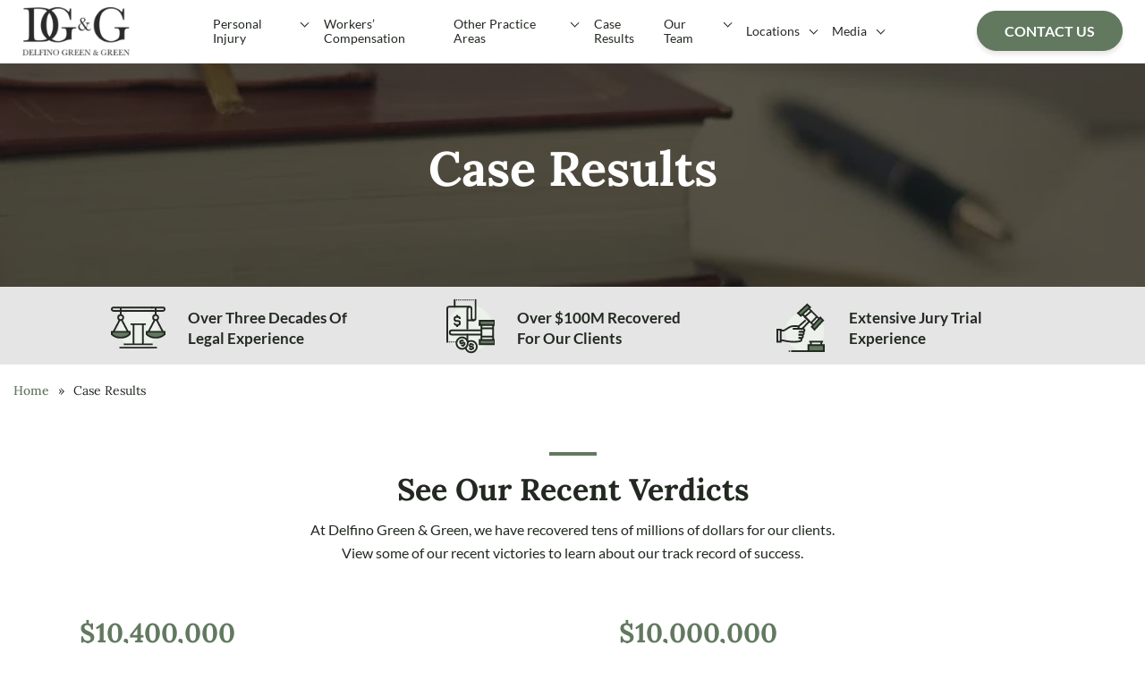

--- FILE ---
content_type: text/html; charset=UTF-8
request_url: https://www.dgglaw.com/case-results/
body_size: 32446
content:
<!DOCTYPE html>
<html lang="en-US">

<head><script>if(navigator.userAgent.match(/MSIE|Internet Explorer/i)||navigator.userAgent.match(/Trident\/7\..*?rv:11/i)){var href=document.location.href;if(!href.match(/[?&]nowprocket/)){if(href.indexOf("?")==-1){if(href.indexOf("#")==-1){document.location.href=href+"?nowprocket=1"}else{document.location.href=href.replace("#","?nowprocket=1#")}}else{if(href.indexOf("#")==-1){document.location.href=href+"&nowprocket=1"}else{document.location.href=href.replace("#","&nowprocket=1#")}}}}</script><script>(()=>{class RocketLazyLoadScripts{constructor(){this.v="2.0.4",this.userEvents=["keydown","keyup","mousedown","mouseup","mousemove","mouseover","mouseout","touchmove","touchstart","touchend","touchcancel","wheel","click","dblclick","input"],this.attributeEvents=["onblur","onclick","oncontextmenu","ondblclick","onfocus","onmousedown","onmouseenter","onmouseleave","onmousemove","onmouseout","onmouseover","onmouseup","onmousewheel","onscroll","onsubmit"]}async t(){this.i(),this.o(),/iP(ad|hone)/.test(navigator.userAgent)&&this.h(),this.u(),this.l(this),this.m(),this.k(this),this.p(this),this._(),await Promise.all([this.R(),this.L()]),this.lastBreath=Date.now(),this.S(this),this.P(),this.D(),this.O(),this.M(),await this.C(this.delayedScripts.normal),await this.C(this.delayedScripts.defer),await this.C(this.delayedScripts.async),await this.T(),await this.F(),await this.j(),await this.A(),window.dispatchEvent(new Event("rocket-allScriptsLoaded")),this.everythingLoaded=!0,this.lastTouchEnd&&await new Promise(t=>setTimeout(t,500-Date.now()+this.lastTouchEnd)),this.I(),this.H(),this.U(),this.W()}i(){this.CSPIssue=sessionStorage.getItem("rocketCSPIssue"),document.addEventListener("securitypolicyviolation",t=>{this.CSPIssue||"script-src-elem"!==t.violatedDirective||"data"!==t.blockedURI||(this.CSPIssue=!0,sessionStorage.setItem("rocketCSPIssue",!0))},{isRocket:!0})}o(){window.addEventListener("pageshow",t=>{this.persisted=t.persisted,this.realWindowLoadedFired=!0},{isRocket:!0}),window.addEventListener("pagehide",()=>{this.onFirstUserAction=null},{isRocket:!0})}h(){let t;function e(e){t=e}window.addEventListener("touchstart",e,{isRocket:!0}),window.addEventListener("touchend",function i(o){o.changedTouches[0]&&t.changedTouches[0]&&Math.abs(o.changedTouches[0].pageX-t.changedTouches[0].pageX)<10&&Math.abs(o.changedTouches[0].pageY-t.changedTouches[0].pageY)<10&&o.timeStamp-t.timeStamp<200&&(window.removeEventListener("touchstart",e,{isRocket:!0}),window.removeEventListener("touchend",i,{isRocket:!0}),"INPUT"===o.target.tagName&&"text"===o.target.type||(o.target.dispatchEvent(new TouchEvent("touchend",{target:o.target,bubbles:!0})),o.target.dispatchEvent(new MouseEvent("mouseover",{target:o.target,bubbles:!0})),o.target.dispatchEvent(new PointerEvent("click",{target:o.target,bubbles:!0,cancelable:!0,detail:1,clientX:o.changedTouches[0].clientX,clientY:o.changedTouches[0].clientY})),event.preventDefault()))},{isRocket:!0})}q(t){this.userActionTriggered||("mousemove"!==t.type||this.firstMousemoveIgnored?"keyup"===t.type||"mouseover"===t.type||"mouseout"===t.type||(this.userActionTriggered=!0,this.onFirstUserAction&&this.onFirstUserAction()):this.firstMousemoveIgnored=!0),"click"===t.type&&t.preventDefault(),t.stopPropagation(),t.stopImmediatePropagation(),"touchstart"===this.lastEvent&&"touchend"===t.type&&(this.lastTouchEnd=Date.now()),"click"===t.type&&(this.lastTouchEnd=0),this.lastEvent=t.type,t.composedPath&&t.composedPath()[0].getRootNode()instanceof ShadowRoot&&(t.rocketTarget=t.composedPath()[0]),this.savedUserEvents.push(t)}u(){this.savedUserEvents=[],this.userEventHandler=this.q.bind(this),this.userEvents.forEach(t=>window.addEventListener(t,this.userEventHandler,{passive:!1,isRocket:!0})),document.addEventListener("visibilitychange",this.userEventHandler,{isRocket:!0})}U(){this.userEvents.forEach(t=>window.removeEventListener(t,this.userEventHandler,{passive:!1,isRocket:!0})),document.removeEventListener("visibilitychange",this.userEventHandler,{isRocket:!0}),this.savedUserEvents.forEach(t=>{(t.rocketTarget||t.target).dispatchEvent(new window[t.constructor.name](t.type,t))})}m(){const t="return false",e=Array.from(this.attributeEvents,t=>"data-rocket-"+t),i="["+this.attributeEvents.join("],[")+"]",o="[data-rocket-"+this.attributeEvents.join("],[data-rocket-")+"]",s=(e,i,o)=>{o&&o!==t&&(e.setAttribute("data-rocket-"+i,o),e["rocket"+i]=new Function("event",o),e.setAttribute(i,t))};new MutationObserver(t=>{for(const n of t)"attributes"===n.type&&(n.attributeName.startsWith("data-rocket-")||this.everythingLoaded?n.attributeName.startsWith("data-rocket-")&&this.everythingLoaded&&this.N(n.target,n.attributeName.substring(12)):s(n.target,n.attributeName,n.target.getAttribute(n.attributeName))),"childList"===n.type&&n.addedNodes.forEach(t=>{if(t.nodeType===Node.ELEMENT_NODE)if(this.everythingLoaded)for(const i of[t,...t.querySelectorAll(o)])for(const t of i.getAttributeNames())e.includes(t)&&this.N(i,t.substring(12));else for(const e of[t,...t.querySelectorAll(i)])for(const t of e.getAttributeNames())this.attributeEvents.includes(t)&&s(e,t,e.getAttribute(t))})}).observe(document,{subtree:!0,childList:!0,attributeFilter:[...this.attributeEvents,...e]})}I(){this.attributeEvents.forEach(t=>{document.querySelectorAll("[data-rocket-"+t+"]").forEach(e=>{this.N(e,t)})})}N(t,e){const i=t.getAttribute("data-rocket-"+e);i&&(t.setAttribute(e,i),t.removeAttribute("data-rocket-"+e))}k(t){Object.defineProperty(HTMLElement.prototype,"onclick",{get(){return this.rocketonclick||null},set(e){this.rocketonclick=e,this.setAttribute(t.everythingLoaded?"onclick":"data-rocket-onclick","this.rocketonclick(event)")}})}S(t){function e(e,i){let o=e[i];e[i]=null,Object.defineProperty(e,i,{get:()=>o,set(s){t.everythingLoaded?o=s:e["rocket"+i]=o=s}})}e(document,"onreadystatechange"),e(window,"onload"),e(window,"onpageshow");try{Object.defineProperty(document,"readyState",{get:()=>t.rocketReadyState,set(e){t.rocketReadyState=e},configurable:!0}),document.readyState="loading"}catch(t){console.log("WPRocket DJE readyState conflict, bypassing")}}l(t){this.originalAddEventListener=EventTarget.prototype.addEventListener,this.originalRemoveEventListener=EventTarget.prototype.removeEventListener,this.savedEventListeners=[],EventTarget.prototype.addEventListener=function(e,i,o){o&&o.isRocket||!t.B(e,this)&&!t.userEvents.includes(e)||t.B(e,this)&&!t.userActionTriggered||e.startsWith("rocket-")||t.everythingLoaded?t.originalAddEventListener.call(this,e,i,o):(t.savedEventListeners.push({target:this,remove:!1,type:e,func:i,options:o}),"mouseenter"!==e&&"mouseleave"!==e||t.originalAddEventListener.call(this,e,t.savedUserEvents.push,o))},EventTarget.prototype.removeEventListener=function(e,i,o){o&&o.isRocket||!t.B(e,this)&&!t.userEvents.includes(e)||t.B(e,this)&&!t.userActionTriggered||e.startsWith("rocket-")||t.everythingLoaded?t.originalRemoveEventListener.call(this,e,i,o):t.savedEventListeners.push({target:this,remove:!0,type:e,func:i,options:o})}}J(t,e){this.savedEventListeners=this.savedEventListeners.filter(i=>{let o=i.type,s=i.target||window;return e!==o||t!==s||(this.B(o,s)&&(i.type="rocket-"+o),this.$(i),!1)})}H(){EventTarget.prototype.addEventListener=this.originalAddEventListener,EventTarget.prototype.removeEventListener=this.originalRemoveEventListener,this.savedEventListeners.forEach(t=>this.$(t))}$(t){t.remove?this.originalRemoveEventListener.call(t.target,t.type,t.func,t.options):this.originalAddEventListener.call(t.target,t.type,t.func,t.options)}p(t){let e;function i(e){return t.everythingLoaded?e:e.split(" ").map(t=>"load"===t||t.startsWith("load.")?"rocket-jquery-load":t).join(" ")}function o(o){function s(e){const s=o.fn[e];o.fn[e]=o.fn.init.prototype[e]=function(){return this[0]===window&&t.userActionTriggered&&("string"==typeof arguments[0]||arguments[0]instanceof String?arguments[0]=i(arguments[0]):"object"==typeof arguments[0]&&Object.keys(arguments[0]).forEach(t=>{const e=arguments[0][t];delete arguments[0][t],arguments[0][i(t)]=e})),s.apply(this,arguments),this}}if(o&&o.fn&&!t.allJQueries.includes(o)){const e={DOMContentLoaded:[],"rocket-DOMContentLoaded":[]};for(const t in e)document.addEventListener(t,()=>{e[t].forEach(t=>t())},{isRocket:!0});o.fn.ready=o.fn.init.prototype.ready=function(i){function s(){parseInt(o.fn.jquery)>2?setTimeout(()=>i.bind(document)(o)):i.bind(document)(o)}return"function"==typeof i&&(t.realDomReadyFired?!t.userActionTriggered||t.fauxDomReadyFired?s():e["rocket-DOMContentLoaded"].push(s):e.DOMContentLoaded.push(s)),o([])},s("on"),s("one"),s("off"),t.allJQueries.push(o)}e=o}t.allJQueries=[],o(window.jQuery),Object.defineProperty(window,"jQuery",{get:()=>e,set(t){o(t)}})}P(){const t=new Map;document.write=document.writeln=function(e){const i=document.currentScript,o=document.createRange(),s=i.parentElement;let n=t.get(i);void 0===n&&(n=i.nextSibling,t.set(i,n));const c=document.createDocumentFragment();o.setStart(c,0),c.appendChild(o.createContextualFragment(e)),s.insertBefore(c,n)}}async R(){return new Promise(t=>{this.userActionTriggered?t():this.onFirstUserAction=t})}async L(){return new Promise(t=>{document.addEventListener("DOMContentLoaded",()=>{this.realDomReadyFired=!0,t()},{isRocket:!0})})}async j(){return this.realWindowLoadedFired?Promise.resolve():new Promise(t=>{window.addEventListener("load",t,{isRocket:!0})})}M(){this.pendingScripts=[];this.scriptsMutationObserver=new MutationObserver(t=>{for(const e of t)e.addedNodes.forEach(t=>{"SCRIPT"!==t.tagName||t.noModule||t.isWPRocket||this.pendingScripts.push({script:t,promise:new Promise(e=>{const i=()=>{const i=this.pendingScripts.findIndex(e=>e.script===t);i>=0&&this.pendingScripts.splice(i,1),e()};t.addEventListener("load",i,{isRocket:!0}),t.addEventListener("error",i,{isRocket:!0}),setTimeout(i,1e3)})})})}),this.scriptsMutationObserver.observe(document,{childList:!0,subtree:!0})}async F(){await this.X(),this.pendingScripts.length?(await this.pendingScripts[0].promise,await this.F()):this.scriptsMutationObserver.disconnect()}D(){this.delayedScripts={normal:[],async:[],defer:[]},document.querySelectorAll("script[type$=rocketlazyloadscript]").forEach(t=>{t.hasAttribute("data-rocket-src")?t.hasAttribute("async")&&!1!==t.async?this.delayedScripts.async.push(t):t.hasAttribute("defer")&&!1!==t.defer||"module"===t.getAttribute("data-rocket-type")?this.delayedScripts.defer.push(t):this.delayedScripts.normal.push(t):this.delayedScripts.normal.push(t)})}async _(){await this.L();let t=[];document.querySelectorAll("script[type$=rocketlazyloadscript][data-rocket-src]").forEach(e=>{let i=e.getAttribute("data-rocket-src");if(i&&!i.startsWith("data:")){i.startsWith("//")&&(i=location.protocol+i);try{const o=new URL(i).origin;o!==location.origin&&t.push({src:o,crossOrigin:e.crossOrigin||"module"===e.getAttribute("data-rocket-type")})}catch(t){}}}),t=[...new Map(t.map(t=>[JSON.stringify(t),t])).values()],this.Y(t,"preconnect")}async G(t){if(await this.K(),!0!==t.noModule||!("noModule"in HTMLScriptElement.prototype))return new Promise(e=>{let i;function o(){(i||t).setAttribute("data-rocket-status","executed"),e()}try{if(navigator.userAgent.includes("Firefox/")||""===navigator.vendor||this.CSPIssue)i=document.createElement("script"),[...t.attributes].forEach(t=>{let e=t.nodeName;"type"!==e&&("data-rocket-type"===e&&(e="type"),"data-rocket-src"===e&&(e="src"),i.setAttribute(e,t.nodeValue))}),t.text&&(i.text=t.text),t.nonce&&(i.nonce=t.nonce),i.hasAttribute("src")?(i.addEventListener("load",o,{isRocket:!0}),i.addEventListener("error",()=>{i.setAttribute("data-rocket-status","failed-network"),e()},{isRocket:!0}),setTimeout(()=>{i.isConnected||e()},1)):(i.text=t.text,o()),i.isWPRocket=!0,t.parentNode.replaceChild(i,t);else{const i=t.getAttribute("data-rocket-type"),s=t.getAttribute("data-rocket-src");i?(t.type=i,t.removeAttribute("data-rocket-type")):t.removeAttribute("type"),t.addEventListener("load",o,{isRocket:!0}),t.addEventListener("error",i=>{this.CSPIssue&&i.target.src.startsWith("data:")?(console.log("WPRocket: CSP fallback activated"),t.removeAttribute("src"),this.G(t).then(e)):(t.setAttribute("data-rocket-status","failed-network"),e())},{isRocket:!0}),s?(t.fetchPriority="high",t.removeAttribute("data-rocket-src"),t.src=s):t.src="data:text/javascript;base64,"+window.btoa(unescape(encodeURIComponent(t.text)))}}catch(i){t.setAttribute("data-rocket-status","failed-transform"),e()}});t.setAttribute("data-rocket-status","skipped")}async C(t){const e=t.shift();return e?(e.isConnected&&await this.G(e),this.C(t)):Promise.resolve()}O(){this.Y([...this.delayedScripts.normal,...this.delayedScripts.defer,...this.delayedScripts.async],"preload")}Y(t,e){this.trash=this.trash||[];let i=!0;var o=document.createDocumentFragment();t.forEach(t=>{const s=t.getAttribute&&t.getAttribute("data-rocket-src")||t.src;if(s&&!s.startsWith("data:")){const n=document.createElement("link");n.href=s,n.rel=e,"preconnect"!==e&&(n.as="script",n.fetchPriority=i?"high":"low"),t.getAttribute&&"module"===t.getAttribute("data-rocket-type")&&(n.crossOrigin=!0),t.crossOrigin&&(n.crossOrigin=t.crossOrigin),t.integrity&&(n.integrity=t.integrity),t.nonce&&(n.nonce=t.nonce),o.appendChild(n),this.trash.push(n),i=!1}}),document.head.appendChild(o)}W(){this.trash.forEach(t=>t.remove())}async T(){try{document.readyState="interactive"}catch(t){}this.fauxDomReadyFired=!0;try{await this.K(),this.J(document,"readystatechange"),document.dispatchEvent(new Event("rocket-readystatechange")),await this.K(),document.rocketonreadystatechange&&document.rocketonreadystatechange(),await this.K(),this.J(document,"DOMContentLoaded"),document.dispatchEvent(new Event("rocket-DOMContentLoaded")),await this.K(),this.J(window,"DOMContentLoaded"),window.dispatchEvent(new Event("rocket-DOMContentLoaded"))}catch(t){console.error(t)}}async A(){try{document.readyState="complete"}catch(t){}try{await this.K(),this.J(document,"readystatechange"),document.dispatchEvent(new Event("rocket-readystatechange")),await this.K(),document.rocketonreadystatechange&&document.rocketonreadystatechange(),await this.K(),this.J(window,"load"),window.dispatchEvent(new Event("rocket-load")),await this.K(),window.rocketonload&&window.rocketonload(),await this.K(),this.allJQueries.forEach(t=>t(window).trigger("rocket-jquery-load")),await this.K(),this.J(window,"pageshow");const t=new Event("rocket-pageshow");t.persisted=this.persisted,window.dispatchEvent(t),await this.K(),window.rocketonpageshow&&window.rocketonpageshow({persisted:this.persisted})}catch(t){console.error(t)}}async K(){Date.now()-this.lastBreath>45&&(await this.X(),this.lastBreath=Date.now())}async X(){return document.hidden?new Promise(t=>setTimeout(t)):new Promise(t=>requestAnimationFrame(t))}B(t,e){return e===document&&"readystatechange"===t||(e===document&&"DOMContentLoaded"===t||(e===window&&"DOMContentLoaded"===t||(e===window&&"load"===t||e===window&&"pageshow"===t)))}static run(){(new RocketLazyLoadScripts).t()}}RocketLazyLoadScripts.run()})();</script>
  <meta UTF-8>
  <meta http-equiv="X-UA-Compatible" content="IE=edge">
  <meta name="viewport" content="width=device-width, initial-scale=1.0">
  
  <link rel="preconnect" href="https://fonts.gstatic.com" crossorigin>
  

  <script type="rocketlazyloadscript" defer>
    (function(a, b, c, d, e, f, g) {
      c[d] = c[d] || function() {
        (c[d].q = c[d].q || []).push(arguments);
      };      c['_lsAlias'] = c[d];
      e = a.createElement(b);
      e.type = 'text/javascript';
      e.async = true;
      e.src = 'https://app.chatsupport.co/api/client/get/script/LS-774a9ef6';
      f = function() {
        g = a.getElementsByTagName(b)[0];
        g.parentNode.insertBefore(e, g);
      };
      c.addEventListener('load', f);
    })(document, 'script', window, '_ls');
    _ls('init', {
      'projectId': 'LS-774a9ef6'
    });
  </script>

  <script type="application/ld+json">
    {
      "@context": "https://schema.org",
      "@type": "Product",
      "name": "Delfino Green & Green",
      "description": "Personal Injury Lawyers Helping the Injured & Disabled Reclaim Their Lives",
      "url": "https://www.dgglaw.com/",
      "logo": "https://www.dgglaw.com/wp-content/uploads/2022/01/cropped-favicon.png",
      "review": [{
        "@type": "Review",
        "reviewRating": {
          "@type": "Rating",
          "ratingValue": "4"
        },
        "name": "Phillip Wuestewald",
        "author": {
          "@type": "Person",
          "name": "Phillip Wuestewald"
        },
        "datePublished": "2022-03-04",
        "reviewBody": "Ms. Delfino was very helpful, but busy. A good problem for her not so much for me. Her first concern seemed to be my best interest, not her wallet. A rare trait now a days."
      }, {
        "@type": "Review",
        "reviewRating": {
          "@type": "Rating",
          "ratingValue": "5"
        },
        "name": "PK",
        "author": {
          "@type": "Person",
          "name": "PK"
        },
        "datePublished": "2019-07-04",
        "reviewBody": "Delphino Green and Green  have been my attorneys since 2000. They were referred to me by my personal attorney of 30 years for a disability dispute. That case was vigorously litigated by Bill and Sharron Green towards a fantastic end, so fantastic  that it's listed on their case results page at their website.
        They have also represented me in other cases and most recently a relatively small
        case.That
        case was settle beyond our expectations due to the hard work and diligence of
        their associate Kailyn Sharp.The DG & G Law firm is the best of
        the best and will put their best efforts to represent clients in every
        case,
        no matter how complex the
        case may be.Thank you Bill,
        Sharron and especially Kailyn!"
      }, {
        "@type": "Review",
        "reviewRating": {
          "@type": "Rating",
          "ratingValue": "5"
        },
        "name": "michael bardini",
        "author": {
          "@type": "Person",
          "name": "michael bardini"
        },
        "datePublished": "2019-02-07",
        "reviewBody": "Jasmine Keough was a delight to work with, she always responded within the hour and kept me informed throughout every step."
      }],
      "aggregateRating": {
        "@type": "AggregateRating",
        "ratingValue": "4.9",
        "reviewCount": "49",
        "bestRating": "5",
        "worstRating": "2"
      }
    }
  </script>

  <title>Case Results | Delfino Green &#038; Green</title>
<link crossorigin data-rocket-preconnect href="https://app.chatsupport.co" rel="preconnect">
<link crossorigin data-rocket-preconnect href="https://www.google-analytics.com" rel="preconnect">
<link crossorigin data-rocket-preconnect href="https://www.googletagmanager.com" rel="preconnect">
<link crossorigin data-rocket-preconnect href="https://www.clickcease.com" rel="preconnect">
<link crossorigin data-rocket-preconnect href="https://acsbapp.com" rel="preconnect">
<link crossorigin data-rocket-preload as="font" href="https://www.dgglaw.com/wp-content/cache/fonts/1/google-fonts/fonts/s/lato/v25/S6uyw4BMUTPHjx4wXg.woff2" rel="preload">
<link crossorigin data-rocket-preload as="font" href="https://www.dgglaw.com/wp-content/cache/fonts/1/google-fonts/fonts/s/lato/v25/S6u9w4BMUTPHh6UVSwiPGQ.woff2" rel="preload">
<link crossorigin data-rocket-preload as="font" href="https://www.dgglaw.com/wp-content/cache/fonts/1/google-fonts/fonts/s/lora/v37/0QIvMX1D_JOuMwr7Iw.woff2" rel="preload">
<style id="wpr-usedcss">@font-face{font-family:Lato;font-style:normal;font-weight:400;font-display:swap;src:url(https://www.dgglaw.com/wp-content/cache/fonts/1/google-fonts/fonts/s/lato/v25/S6uyw4BMUTPHjx4wXg.woff2) format('woff2');unicode-range:U+0000-00FF,U+0131,U+0152-0153,U+02BB-02BC,U+02C6,U+02DA,U+02DC,U+0304,U+0308,U+0329,U+2000-206F,U+20AC,U+2122,U+2191,U+2193,U+2212,U+2215,U+FEFF,U+FFFD}@font-face{font-family:Lato;font-style:normal;font-weight:700;font-display:swap;src:url(https://www.dgglaw.com/wp-content/cache/fonts/1/google-fonts/fonts/s/lato/v25/S6u9w4BMUTPHh6UVSwiPGQ.woff2) format('woff2');unicode-range:U+0000-00FF,U+0131,U+0152-0153,U+02BB-02BC,U+02C6,U+02DA,U+02DC,U+0304,U+0308,U+0329,U+2000-206F,U+20AC,U+2122,U+2191,U+2193,U+2212,U+2215,U+FEFF,U+FFFD}@font-face{font-family:Lora;font-style:normal;font-weight:400;font-display:swap;src:url(https://www.dgglaw.com/wp-content/cache/fonts/1/google-fonts/fonts/s/lora/v37/0QIvMX1D_JOuMwr7Iw.woff2) format('woff2');unicode-range:U+0000-00FF,U+0131,U+0152-0153,U+02BB-02BC,U+02C6,U+02DA,U+02DC,U+0304,U+0308,U+0329,U+2000-206F,U+20AC,U+2122,U+2191,U+2193,U+2212,U+2215,U+FEFF,U+FFFD}@font-face{font-family:Lora;font-style:normal;font-weight:500;font-display:swap;src:url(https://www.dgglaw.com/wp-content/cache/fonts/1/google-fonts/fonts/s/lora/v37/0QIvMX1D_JOuMwr7Iw.woff2) format('woff2');unicode-range:U+0000-00FF,U+0131,U+0152-0153,U+02BB-02BC,U+02C6,U+02DA,U+02DC,U+0304,U+0308,U+0329,U+2000-206F,U+20AC,U+2122,U+2191,U+2193,U+2212,U+2215,U+FEFF,U+FFFD}@font-face{font-family:Lora;font-style:normal;font-weight:600;font-display:swap;src:url(https://www.dgglaw.com/wp-content/cache/fonts/1/google-fonts/fonts/s/lora/v37/0QIvMX1D_JOuMwr7Iw.woff2) format('woff2');unicode-range:U+0000-00FF,U+0131,U+0152-0153,U+02BB-02BC,U+02C6,U+02DA,U+02DC,U+0304,U+0308,U+0329,U+2000-206F,U+20AC,U+2122,U+2191,U+2193,U+2212,U+2215,U+FEFF,U+FFFD}@font-face{font-family:Lora;font-style:normal;font-weight:700;font-display:swap;src:url(https://www.dgglaw.com/wp-content/cache/fonts/1/google-fonts/fonts/s/lora/v37/0QIvMX1D_JOuMwr7Iw.woff2) format('woff2');unicode-range:U+0000-00FF,U+0131,U+0152-0153,U+02BB-02BC,U+02C6,U+02DA,U+02DC,U+0304,U+0308,U+0329,U+2000-206F,U+20AC,U+2122,U+2191,U+2193,U+2212,U+2215,U+FEFF,U+FFFD}img:is([sizes=auto i],[sizes^="auto," i]){contain-intrinsic-size:3000px 1500px}:where(.wp-block-button__link){border-radius:9999px;box-shadow:none;padding:calc(.667em + 2px) calc(1.333em + 2px);text-decoration:none}:root :where(.wp-block-button .wp-block-button__link.is-style-outline),:root :where(.wp-block-button.is-style-outline>.wp-block-button__link){border:2px solid;padding:.667em 1.333em}:root :where(.wp-block-button .wp-block-button__link.is-style-outline:not(.has-text-color)),:root :where(.wp-block-button.is-style-outline>.wp-block-button__link:not(.has-text-color)){color:currentColor}:root :where(.wp-block-button .wp-block-button__link.is-style-outline:not(.has-background)),:root :where(.wp-block-button.is-style-outline>.wp-block-button__link:not(.has-background)){background-color:initial;background-image:none}:where(.wp-block-calendar table:not(.has-background) th){background:#ddd}:where(.wp-block-columns){margin-bottom:1.75em}:where(.wp-block-columns.has-background){padding:1.25em 2.375em}:where(.wp-block-post-comments input[type=submit]){border:none}:where(.wp-block-cover-image:not(.has-text-color)),:where(.wp-block-cover:not(.has-text-color)){color:#fff}:where(.wp-block-cover-image.is-light:not(.has-text-color)),:where(.wp-block-cover.is-light:not(.has-text-color)){color:#000}:root :where(.wp-block-cover h1:not(.has-text-color)),:root :where(.wp-block-cover h2:not(.has-text-color)),:root :where(.wp-block-cover h3:not(.has-text-color)),:root :where(.wp-block-cover h4:not(.has-text-color)),:root :where(.wp-block-cover h5:not(.has-text-color)),:root :where(.wp-block-cover h6:not(.has-text-color)),:root :where(.wp-block-cover p:not(.has-text-color)){color:inherit}:where(.wp-block-file){margin-bottom:1.5em}:where(.wp-block-file__button){border-radius:2em;display:inline-block;padding:.5em 1em}:where(.wp-block-file__button):is(a):active,:where(.wp-block-file__button):is(a):focus,:where(.wp-block-file__button):is(a):hover,:where(.wp-block-file__button):is(a):visited{box-shadow:none;color:#fff;opacity:.85;text-decoration:none}:where(.wp-block-group.wp-block-group-is-layout-constrained){position:relative}:root :where(.wp-block-image.is-style-rounded img,.wp-block-image .is-style-rounded img){border-radius:9999px}:where(.wp-block-latest-comments:not([style*=line-height] .wp-block-latest-comments__comment)){line-height:1.1}:where(.wp-block-latest-comments:not([style*=line-height] .wp-block-latest-comments__comment-excerpt p)){line-height:1.8}:root :where(.wp-block-latest-posts.is-grid){padding:0}:root :where(.wp-block-latest-posts.wp-block-latest-posts__list){padding-left:0}ul{box-sizing:border-box}:root :where(.wp-block-list.has-background){padding:1.25em 2.375em}:where(.wp-block-navigation.has-background .wp-block-navigation-item a:not(.wp-element-button)),:where(.wp-block-navigation.has-background .wp-block-navigation-submenu a:not(.wp-element-button)){padding:.5em 1em}:where(.wp-block-navigation .wp-block-navigation__submenu-container .wp-block-navigation-item a:not(.wp-element-button)),:where(.wp-block-navigation .wp-block-navigation__submenu-container .wp-block-navigation-submenu a:not(.wp-element-button)),:where(.wp-block-navigation .wp-block-navigation__submenu-container .wp-block-navigation-submenu button.wp-block-navigation-item__content),:where(.wp-block-navigation .wp-block-navigation__submenu-container .wp-block-pages-list__item button.wp-block-navigation-item__content){padding:.5em 1em}:root :where(p.has-background){padding:1.25em 2.375em}:where(p.has-text-color:not(.has-link-color)) a{color:inherit}:where(.wp-block-post-comments-form) input:not([type=submit]),:where(.wp-block-post-comments-form) textarea{border:1px solid #949494;font-family:inherit;font-size:1em}:where(.wp-block-post-comments-form) input:where(:not([type=submit]):not([type=checkbox])),:where(.wp-block-post-comments-form) textarea{padding:calc(.667em + 2px)}:where(.wp-block-post-excerpt){box-sizing:border-box;margin-bottom:var(--wp--style--block-gap);margin-top:var(--wp--style--block-gap)}:where(.wp-block-preformatted.has-background){padding:1.25em 2.375em}:where(.wp-block-search__button){border:1px solid #ccc;padding:6px 10px}:where(.wp-block-search__input){font-family:inherit;font-size:inherit;font-style:inherit;font-weight:inherit;letter-spacing:inherit;line-height:inherit;text-transform:inherit}:where(.wp-block-search__button-inside .wp-block-search__inside-wrapper){border:1px solid #949494;box-sizing:border-box;padding:4px}:where(.wp-block-search__button-inside .wp-block-search__inside-wrapper) .wp-block-search__input{border:none;border-radius:0;padding:0 4px}:where(.wp-block-search__button-inside .wp-block-search__inside-wrapper) .wp-block-search__input:focus{outline:0}:where(.wp-block-search__button-inside .wp-block-search__inside-wrapper) :where(.wp-block-search__button){padding:4px 8px}:root :where(.wp-block-separator.is-style-dots){height:auto;line-height:1;text-align:center}:root :where(.wp-block-separator.is-style-dots):before{color:currentColor;content:"···";font-family:serif;font-size:1.5em;letter-spacing:2em;padding-left:2em}:root :where(.wp-block-site-logo.is-style-rounded){border-radius:9999px}:where(.wp-block-social-links:not(.is-style-logos-only)) .wp-social-link{background-color:#f0f0f0;color:#444}:where(.wp-block-social-links:not(.is-style-logos-only)) .wp-social-link-amazon{background-color:#f90;color:#fff}:where(.wp-block-social-links:not(.is-style-logos-only)) .wp-social-link-bandcamp{background-color:#1ea0c3;color:#fff}:where(.wp-block-social-links:not(.is-style-logos-only)) .wp-social-link-behance{background-color:#0757fe;color:#fff}:where(.wp-block-social-links:not(.is-style-logos-only)) .wp-social-link-bluesky{background-color:#0a7aff;color:#fff}:where(.wp-block-social-links:not(.is-style-logos-only)) .wp-social-link-codepen{background-color:#1e1f26;color:#fff}:where(.wp-block-social-links:not(.is-style-logos-only)) .wp-social-link-deviantart{background-color:#02e49b;color:#fff}:where(.wp-block-social-links:not(.is-style-logos-only)) .wp-social-link-discord{background-color:#5865f2;color:#fff}:where(.wp-block-social-links:not(.is-style-logos-only)) .wp-social-link-dribbble{background-color:#e94c89;color:#fff}:where(.wp-block-social-links:not(.is-style-logos-only)) .wp-social-link-dropbox{background-color:#4280ff;color:#fff}:where(.wp-block-social-links:not(.is-style-logos-only)) .wp-social-link-etsy{background-color:#f45800;color:#fff}:where(.wp-block-social-links:not(.is-style-logos-only)) .wp-social-link-facebook{background-color:#0866ff;color:#fff}:where(.wp-block-social-links:not(.is-style-logos-only)) .wp-social-link-fivehundredpx{background-color:#000;color:#fff}:where(.wp-block-social-links:not(.is-style-logos-only)) .wp-social-link-flickr{background-color:#0461dd;color:#fff}:where(.wp-block-social-links:not(.is-style-logos-only)) .wp-social-link-foursquare{background-color:#e65678;color:#fff}:where(.wp-block-social-links:not(.is-style-logos-only)) .wp-social-link-github{background-color:#24292d;color:#fff}:where(.wp-block-social-links:not(.is-style-logos-only)) .wp-social-link-goodreads{background-color:#eceadd;color:#382110}:where(.wp-block-social-links:not(.is-style-logos-only)) .wp-social-link-google{background-color:#ea4434;color:#fff}:where(.wp-block-social-links:not(.is-style-logos-only)) .wp-social-link-gravatar{background-color:#1d4fc4;color:#fff}:where(.wp-block-social-links:not(.is-style-logos-only)) .wp-social-link-instagram{background-color:#f00075;color:#fff}:where(.wp-block-social-links:not(.is-style-logos-only)) .wp-social-link-lastfm{background-color:#e21b24;color:#fff}:where(.wp-block-social-links:not(.is-style-logos-only)) .wp-social-link-linkedin{background-color:#0d66c2;color:#fff}:where(.wp-block-social-links:not(.is-style-logos-only)) .wp-social-link-mastodon{background-color:#3288d4;color:#fff}:where(.wp-block-social-links:not(.is-style-logos-only)) .wp-social-link-medium{background-color:#000;color:#fff}:where(.wp-block-social-links:not(.is-style-logos-only)) .wp-social-link-meetup{background-color:#f6405f;color:#fff}:where(.wp-block-social-links:not(.is-style-logos-only)) .wp-social-link-patreon{background-color:#000;color:#fff}:where(.wp-block-social-links:not(.is-style-logos-only)) .wp-social-link-pinterest{background-color:#e60122;color:#fff}:where(.wp-block-social-links:not(.is-style-logos-only)) .wp-social-link-pocket{background-color:#ef4155;color:#fff}:where(.wp-block-social-links:not(.is-style-logos-only)) .wp-social-link-reddit{background-color:#ff4500;color:#fff}:where(.wp-block-social-links:not(.is-style-logos-only)) .wp-social-link-skype{background-color:#0478d7;color:#fff}:where(.wp-block-social-links:not(.is-style-logos-only)) .wp-social-link-snapchat{background-color:#fefc00;color:#fff;stroke:#000}:where(.wp-block-social-links:not(.is-style-logos-only)) .wp-social-link-soundcloud{background-color:#ff5600;color:#fff}:where(.wp-block-social-links:not(.is-style-logos-only)) .wp-social-link-spotify{background-color:#1bd760;color:#fff}:where(.wp-block-social-links:not(.is-style-logos-only)) .wp-social-link-telegram{background-color:#2aabee;color:#fff}:where(.wp-block-social-links:not(.is-style-logos-only)) .wp-social-link-threads{background-color:#000;color:#fff}:where(.wp-block-social-links:not(.is-style-logos-only)) .wp-social-link-tiktok{background-color:#000;color:#fff}:where(.wp-block-social-links:not(.is-style-logos-only)) .wp-social-link-tumblr{background-color:#011835;color:#fff}:where(.wp-block-social-links:not(.is-style-logos-only)) .wp-social-link-twitch{background-color:#6440a4;color:#fff}:where(.wp-block-social-links:not(.is-style-logos-only)) .wp-social-link-twitter{background-color:#1da1f2;color:#fff}:where(.wp-block-social-links:not(.is-style-logos-only)) .wp-social-link-vimeo{background-color:#1eb7ea;color:#fff}:where(.wp-block-social-links:not(.is-style-logos-only)) .wp-social-link-vk{background-color:#4680c2;color:#fff}:where(.wp-block-social-links:not(.is-style-logos-only)) .wp-social-link-wordpress{background-color:#3499cd;color:#fff}:where(.wp-block-social-links:not(.is-style-logos-only)) .wp-social-link-whatsapp{background-color:#25d366;color:#fff}:where(.wp-block-social-links:not(.is-style-logos-only)) .wp-social-link-x{background-color:#000;color:#fff}:where(.wp-block-social-links:not(.is-style-logos-only)) .wp-social-link-yelp{background-color:#d32422;color:#fff}:where(.wp-block-social-links:not(.is-style-logos-only)) .wp-social-link-youtube{background-color:red;color:#fff}:where(.wp-block-social-links.is-style-logos-only) .wp-social-link{background:0 0}:where(.wp-block-social-links.is-style-logos-only) .wp-social-link svg{height:1.25em;width:1.25em}:where(.wp-block-social-links.is-style-logos-only) .wp-social-link-amazon{color:#f90}:where(.wp-block-social-links.is-style-logos-only) .wp-social-link-bandcamp{color:#1ea0c3}:where(.wp-block-social-links.is-style-logos-only) .wp-social-link-behance{color:#0757fe}:where(.wp-block-social-links.is-style-logos-only) .wp-social-link-bluesky{color:#0a7aff}:where(.wp-block-social-links.is-style-logos-only) .wp-social-link-codepen{color:#1e1f26}:where(.wp-block-social-links.is-style-logos-only) .wp-social-link-deviantart{color:#02e49b}:where(.wp-block-social-links.is-style-logos-only) .wp-social-link-discord{color:#5865f2}:where(.wp-block-social-links.is-style-logos-only) .wp-social-link-dribbble{color:#e94c89}:where(.wp-block-social-links.is-style-logos-only) .wp-social-link-dropbox{color:#4280ff}:where(.wp-block-social-links.is-style-logos-only) .wp-social-link-etsy{color:#f45800}:where(.wp-block-social-links.is-style-logos-only) .wp-social-link-facebook{color:#0866ff}:where(.wp-block-social-links.is-style-logos-only) .wp-social-link-fivehundredpx{color:#000}:where(.wp-block-social-links.is-style-logos-only) .wp-social-link-flickr{color:#0461dd}:where(.wp-block-social-links.is-style-logos-only) .wp-social-link-foursquare{color:#e65678}:where(.wp-block-social-links.is-style-logos-only) .wp-social-link-github{color:#24292d}:where(.wp-block-social-links.is-style-logos-only) .wp-social-link-goodreads{color:#382110}:where(.wp-block-social-links.is-style-logos-only) .wp-social-link-google{color:#ea4434}:where(.wp-block-social-links.is-style-logos-only) .wp-social-link-gravatar{color:#1d4fc4}:where(.wp-block-social-links.is-style-logos-only) .wp-social-link-instagram{color:#f00075}:where(.wp-block-social-links.is-style-logos-only) .wp-social-link-lastfm{color:#e21b24}:where(.wp-block-social-links.is-style-logos-only) .wp-social-link-linkedin{color:#0d66c2}:where(.wp-block-social-links.is-style-logos-only) .wp-social-link-mastodon{color:#3288d4}:where(.wp-block-social-links.is-style-logos-only) .wp-social-link-medium{color:#000}:where(.wp-block-social-links.is-style-logos-only) .wp-social-link-meetup{color:#f6405f}:where(.wp-block-social-links.is-style-logos-only) .wp-social-link-patreon{color:#000}:where(.wp-block-social-links.is-style-logos-only) .wp-social-link-pinterest{color:#e60122}:where(.wp-block-social-links.is-style-logos-only) .wp-social-link-pocket{color:#ef4155}:where(.wp-block-social-links.is-style-logos-only) .wp-social-link-reddit{color:#ff4500}:where(.wp-block-social-links.is-style-logos-only) .wp-social-link-skype{color:#0478d7}:where(.wp-block-social-links.is-style-logos-only) .wp-social-link-snapchat{color:#fff;stroke:#000}:where(.wp-block-social-links.is-style-logos-only) .wp-social-link-soundcloud{color:#ff5600}:where(.wp-block-social-links.is-style-logos-only) .wp-social-link-spotify{color:#1bd760}:where(.wp-block-social-links.is-style-logos-only) .wp-social-link-telegram{color:#2aabee}:where(.wp-block-social-links.is-style-logos-only) .wp-social-link-threads{color:#000}:where(.wp-block-social-links.is-style-logos-only) .wp-social-link-tiktok{color:#000}:where(.wp-block-social-links.is-style-logos-only) .wp-social-link-tumblr{color:#011835}:where(.wp-block-social-links.is-style-logos-only) .wp-social-link-twitch{color:#6440a4}:where(.wp-block-social-links.is-style-logos-only) .wp-social-link-twitter{color:#1da1f2}:where(.wp-block-social-links.is-style-logos-only) .wp-social-link-vimeo{color:#1eb7ea}:where(.wp-block-social-links.is-style-logos-only) .wp-social-link-vk{color:#4680c2}:where(.wp-block-social-links.is-style-logos-only) .wp-social-link-whatsapp{color:#25d366}:where(.wp-block-social-links.is-style-logos-only) .wp-social-link-wordpress{color:#3499cd}:where(.wp-block-social-links.is-style-logos-only) .wp-social-link-x{color:#000}:where(.wp-block-social-links.is-style-logos-only) .wp-social-link-yelp{color:#d32422}:where(.wp-block-social-links.is-style-logos-only) .wp-social-link-youtube{color:red}:root :where(.wp-block-social-links .wp-social-link a){padding:.25em}:root :where(.wp-block-social-links.is-style-logos-only .wp-social-link a){padding:0}:root :where(.wp-block-social-links.is-style-pill-shape .wp-social-link a){padding-left:.6666666667em;padding-right:.6666666667em}:root :where(.wp-block-tag-cloud.is-style-outline){display:flex;flex-wrap:wrap;gap:1ch}:root :where(.wp-block-tag-cloud.is-style-outline a){border:1px solid;font-size:unset!important;margin-right:0;padding:1ch 2ch;text-decoration:none!important}:root :where(.wp-block-table-of-contents){box-sizing:border-box}:where(.wp-block-term-description){box-sizing:border-box;margin-bottom:var(--wp--style--block-gap);margin-top:var(--wp--style--block-gap)}:where(pre.wp-block-verse){font-family:inherit}:root{--wp--preset--font-size--normal:16px;--wp--preset--font-size--huge:42px}html :where(.has-border-color){border-style:solid}html :where([style*=border-top-color]){border-top-style:solid}html :where([style*=border-right-color]){border-right-style:solid}html :where([style*=border-bottom-color]){border-bottom-style:solid}html :where([style*=border-left-color]){border-left-style:solid}html :where([style*=border-width]){border-style:solid}html :where([style*=border-top-width]){border-top-style:solid}html :where([style*=border-right-width]){border-right-style:solid}html :where([style*=border-bottom-width]){border-bottom-style:solid}html :where([style*=border-left-width]){border-left-style:solid}html :where(img[class*=wp-image-]){height:auto;max-width:100%}:where(figure){margin:0 0 1em}html :where(.is-position-sticky){--wp-admin--admin-bar--position-offset:var(--wp-admin--admin-bar--height,0px)}@media screen and (max-width:600px){html :where(.is-position-sticky){--wp-admin--admin-bar--position-offset:0px}}.wp-block-fuelist-seo-new-share-button{align-items:center;display:flex;flex-direction:column;gap:4px;height:-moz-fit-content;height:fit-content;min-width:50px;position:relative;width:-moz-fit-content;width:fit-content}.wp-block-fuelist-seo-new-share-button p{color:var(--wp--preset--color--text);font-size:14px;font-weight:800;margin:0;text-transform:uppercase}.wp-block-fuelist-seo-new-share-button button{background-color:unset;border:none;color:var(--wp--preset--color--primary);font-family:fuelist-seo-icons!important;font-size:28px;margin-bottom:1rem;min-width:45px;padding:0;position:relative;text-transform:none}.wp-block-fuelist-seo-new-share-button button:after,.wp-block-fuelist-seo-new-share-button button:before{content:attr(aria-label);--arrow-size:0.5rem;--scale:0;display:block;position:absolute;top:50%;transition:transform .1s;transition-timing-function:linear;z-index:1;--translate-y:-50%;transform:translate(var(--translate-x),var(--translate-y)) scale(var(--scale))}.wp-block-fuelist-seo-new-share-button button:before{background-color:#007ebd;border-radius:.3em;color:#fff;font-family:sans-serif;font-size:12px;padding:.5em;text-align:center;text-transform:uppercase;width:100px}.wp-block-fuelist-seo-new-share-button button:after{border:var(--arrow-size) solid transparent;content:""}.wp-block-fuelist-seo-new-share-button button:active,.wp-block-fuelist-seo-new-share-button button:focus,.wp-block-fuelist-seo-new-share-button button:hover span{background-color:inherit;filter:brightness(.8)}.wp-block-fuelist-seo-new-share-button button:hover:after,.wp-block-fuelist-seo-new-share-button button:hover:before{--scale:1}:root{--wp--preset--aspect-ratio--square:1/1;--wp--preset--aspect-ratio--4-3:4/3;--wp--preset--aspect-ratio--3-4:3/4;--wp--preset--aspect-ratio--3-2:3/2;--wp--preset--aspect-ratio--2-3:2/3;--wp--preset--aspect-ratio--16-9:16/9;--wp--preset--aspect-ratio--9-16:9/16;--wp--preset--color--black:#000000;--wp--preset--color--cyan-bluish-gray:#abb8c3;--wp--preset--color--white:#ffffff;--wp--preset--color--pale-pink:#f78da7;--wp--preset--color--vivid-red:#cf2e2e;--wp--preset--color--luminous-vivid-orange:#ff6900;--wp--preset--color--luminous-vivid-amber:#fcb900;--wp--preset--color--light-green-cyan:#7bdcb5;--wp--preset--color--vivid-green-cyan:#00d084;--wp--preset--color--pale-cyan-blue:#8ed1fc;--wp--preset--color--vivid-cyan-blue:#0693e3;--wp--preset--color--vivid-purple:#9b51e0;--wp--preset--color--light-green:#627960;--wp--preset--color--dark-green:#222921;--wp--preset--color--background-light:#e5e5e5;--wp--preset--gradient--vivid-cyan-blue-to-vivid-purple:linear-gradient(135deg,rgba(6, 147, 227, 1) 0%,rgb(155, 81, 224) 100%);--wp--preset--gradient--light-green-cyan-to-vivid-green-cyan:linear-gradient(135deg,rgb(122, 220, 180) 0%,rgb(0, 208, 130) 100%);--wp--preset--gradient--luminous-vivid-amber-to-luminous-vivid-orange:linear-gradient(135deg,rgba(252, 185, 0, 1) 0%,rgba(255, 105, 0, 1) 100%);--wp--preset--gradient--luminous-vivid-orange-to-vivid-red:linear-gradient(135deg,rgba(255, 105, 0, 1) 0%,rgb(207, 46, 46) 100%);--wp--preset--gradient--very-light-gray-to-cyan-bluish-gray:linear-gradient(135deg,rgb(238, 238, 238) 0%,rgb(169, 184, 195) 100%);--wp--preset--gradient--cool-to-warm-spectrum:linear-gradient(135deg,rgb(74, 234, 220) 0%,rgb(151, 120, 209) 20%,rgb(207, 42, 186) 40%,rgb(238, 44, 130) 60%,rgb(251, 105, 98) 80%,rgb(254, 248, 76) 100%);--wp--preset--gradient--blush-light-purple:linear-gradient(135deg,rgb(255, 206, 236) 0%,rgb(152, 150, 240) 100%);--wp--preset--gradient--blush-bordeaux:linear-gradient(135deg,rgb(254, 205, 165) 0%,rgb(254, 45, 45) 50%,rgb(107, 0, 62) 100%);--wp--preset--gradient--luminous-dusk:linear-gradient(135deg,rgb(255, 203, 112) 0%,rgb(199, 81, 192) 50%,rgb(65, 88, 208) 100%);--wp--preset--gradient--pale-ocean:linear-gradient(135deg,rgb(255, 245, 203) 0%,rgb(182, 227, 212) 50%,rgb(51, 167, 181) 100%);--wp--preset--gradient--electric-grass:linear-gradient(135deg,rgb(202, 248, 128) 0%,rgb(113, 206, 126) 100%);--wp--preset--gradient--midnight:linear-gradient(135deg,rgb(2, 3, 129) 0%,rgb(40, 116, 252) 100%);--wp--preset--font-size--small:13px;--wp--preset--font-size--medium:20px;--wp--preset--font-size--large:36px;--wp--preset--font-size--x-large:42px;--wp--preset--font-family--system-fonts:-apple-system,BlinkMacSystemFont,Segoe UI,Roboto,Oxygen-Sans,Ubuntu,Cantarell,Helvetica Neue,sans-serif;--wp--preset--spacing--20:0.44rem;--wp--preset--spacing--30:0.67rem;--wp--preset--spacing--40:1rem;--wp--preset--spacing--50:1.5rem;--wp--preset--spacing--60:2.25rem;--wp--preset--spacing--70:3.38rem;--wp--preset--spacing--80:5.06rem;--wp--preset--shadow--natural:6px 6px 9px rgba(0, 0, 0, .2);--wp--preset--shadow--deep:12px 12px 50px rgba(0, 0, 0, .4);--wp--preset--shadow--sharp:6px 6px 0px rgba(0, 0, 0, .2);--wp--preset--shadow--outlined:6px 6px 0px -3px rgba(255, 255, 255, 1),6px 6px rgba(0, 0, 0, 1);--wp--preset--shadow--crisp:6px 6px 0px rgba(0, 0, 0, 1)}:root{--wp--style--global--content-size:1350px;--wp--style--global--wide-size:100%}:where(body){margin:0}:where(.wp-site-blocks)>*{margin-block-start:24px;margin-block-end:0}:where(.wp-site-blocks)>:first-child{margin-block-start:0}:where(.wp-site-blocks)>:last-child{margin-block-end:0}:root{--wp--style--block-gap:24px}:root :where(.is-layout-flow)>:first-child{margin-block-start:0}:root :where(.is-layout-flow)>:last-child{margin-block-end:0}:root :where(.is-layout-flow)>*{margin-block-start:24px;margin-block-end:0}:root :where(.is-layout-constrained)>:first-child{margin-block-start:0}:root :where(.is-layout-constrained)>:last-child{margin-block-end:0}:root :where(.is-layout-constrained)>*{margin-block-start:24px;margin-block-end:0}:root :where(.is-layout-flex){gap:24px}:root :where(.is-layout-grid){gap:24px}body{padding-top:0;padding-right:0;padding-bottom:0;padding-left:0}a:where(:not(.wp-element-button)){color:var(--wp--preset--color--light-green);text-decoration:underline}h1,h2,h3{color:var(--wp--preset--color--heading);font-family:Lora,serif}h1{font-size:64px;font-weight:700;line-height:1.15625em;text-transform:capitalize}h2{font-size:30px;font-weight:600;line-height:1.3em;text-transform:capitalize}h3{font-size:24px;font-weight:600;line-height:1.3em;text-transform:capitalize}:root :where(.wp-element-button,.wp-block-button__link){background-color:#32373c;border-width:0;color:#fff;font-family:inherit;font-size:inherit;line-height:inherit;padding:calc(.667em + 2px) calc(1.333em + 2px);text-decoration:none}:root :where(.wp-block-pullquote){font-size:1.5em;line-height:1.6}:root :where(.wp-block-list){margin-left:1.5625rem}:root :where(.wp-block-table > table){border-radius:0;border-color:red;border-width:1px;border-style:solid;font-size:16px;font-weight:400;line-height:26px;text-transform:capitalize}:root :where(.wp-block-table){margin-top:3.25rem}:root :where(.wp-block-table > table tr:nth-child(2n)){background-color:#f8f8f8}:root :where(.wp-block-table > table td){border:1px solid #dedede}:root :where(.wp-block-group h2){font-size:46px;font-weight:400;line-height:55.2px;text-transform:capitalize}:root :where(p){color:var(--wp--preset--color--dark-green)}:root :where(.wp-block-heading){margin-top:20px;margin-bottom:20px}.container,.core-block{padding:0 16px;margin:auto}@media screen and (min-width:768px){.container,.core-block{padding:0 32px}}@media screen and (min-width:1440px){.container,.core-block{max-width:1280px;padding:0 80px}}section{padding:0}.column{display:flex;flex-direction:column}.bg--dark{background-color:var(--dark-background)}.btn__primary{border-radius:.375rem;padding:1rem;box-shadow:0 9px 14px 0 rgba(0,0,0,.1);font-size:1rem;font-style:normal;font-weight:700;line-height:1.625rem;letter-spacing:.05rem;text-transform:uppercase;text-decoration:none;background:#098;color:#b8b8b8}@media screen and (min-width:414px){.btn__primary{padding:.87rem 2.125rem}}.btn__primary img{vertical-align:middle;display:inline-block;margin-top:-5px;margin-left:8px}.btn__primary:hover{background:#b8b8b8;color:#098}.block{margin-top:2rem;margin-bottom:2rem}.block:first-child{margin-top:4rem}h1,h2,h3{margin:0}.wpcf7-submit{padding:7px 25px;width:fit-content;text-transform:uppercase;border:none;cursor:pointer}.cta__content{padding:2rem 0;background-repeat:no-repeat;background-size:cover;background-position:center;display:flex;justify-content:space-between;flex-direction:column;text-align:center}@media screen and (min-width:768px){.cta__content{padding:2rem 3rem}}@media screen and (min-width:1080px){.cta__content{flex-direction:row;padding:3rem 8rem}}.cta__content h2{color:#fff;margin:0}.cta__content__text{max-width:700px;margin-bottom:2rem;color:#fff}.cta__content__buttons{display:flex;justify-content:center;margin-top:0}.accordion__header{display:flex;justify-content:space-between;align-items:center;cursor:pointer}.accordion__body{display:flex}header{box-shadow:0 8px 11px rgba(73,73,73,.06)}.mobile-menu-toggle{background-color:rgba(0,0,0,0);cursor:pointer;margin-left:auto;z-index:4}.menu-container{flex-grow:2;display:flex;align-items:end}.menu{display:flex;list-style:none;margin:0;padding-left:0;align-items:center;justify-content:space-evenly}.menu .menu-item{height:100%}.menu .menu-item a{text-decoration:none}.menu .menu-item a:hover{color:#098}@media screen and (max-width:1023px){nav.site-navigation{position:absolute}}@media(min-width:1080px){.menu{display:flex;width:100%}}@media screen and (max-width:1079px){.menu{width:100%}}.page-banner{margin:auto;height:250px;padding:0;background-repeat:no-repeat;background-position-x:center;background-position-y:center;background-size:cover!important}.page-banner .container{height:100%;display:flex;flex-direction:column;justify-content:center}.page-banner h1{text-align:center}:root{--white:#fff;--black:#000;--dark-green:#222921;--light-green:#627960;--black-overlay:rgba(19, 22, 18, .6901960784);--silver:#dedede;--border-color:#f4f4f4;--border-color-2:#747474;--btn-box-shadow:rgba(36, 21, 3, .1019607843);--bg-color-1:#e5e5e5;--bg-color-2:#f5f5f5;--pa-box-shadow:rgba(83, 83, 83, .0588235294);--pa-card-hover:#ecf1eb;--post-shadow:rgba(0, 0, 0, .15);--post-bg:#4a6447;--color-text:#f2f2f2;--input-color:#c4c4c4;--iframe-bs:#b0bcb0;--video-bs:#939c93;--fs-13:13px;--fs-14:14px;--fs-15:15px;--fs-16:16px;--fs-17:17px;--fs-18:18px;--fs-20:20px;--fs-21:21px;--fs-22:22px;--fs-24:24px;--fs-28:28px;--fs-30:30px;--fs-34:34px;--fs-54:54px;--fs-64:64px;--regular:400;--medium:500;--semibold:600;--bold:700}*,::after,::before{-webkit-box-sizing:border-box;box-sizing:border-box;margin:0;padding:0}body,html{color:#222921;font-size:var(--fs-16);font-weight:400;line-height:1.625em;color:#222921;font-family:Lato,sans-serif}input:focus,textarea:focus select:focus{outline:0}img{max-width:100%}section{padding:56px 0 55px}.bg--dark{position:relative;background-image:url(https://www.dgglaw.com/wp-content/themes/dgg-child-theme/assets/img/post-background-image.webp);background-size:cover}.bg--dark h2{color:#fff}.bg--dark h3,.bg--dark li,.bg--dark p{color:#dedede}.bg--dark p a{color:#dedede}.bg--dark::after{background-color:var(--post-bg);z-index:-3;content:"";position:absolute;top:0;right:0;width:100%;height:100%}.bg--white{background-color:#fff}.bg--white h2,.bg--white p{color:#222921}p{margin-bottom:1rem}[class^=container]{max-width:1350px;width:100%;margin:0 auto;padding:0 15px}[class^=container][class*=-big]{max-width:1440px;padding:0 25px}ul li{padding:5px 0}.header__nav .menu-item a,.header__nav .menu-item span,.header__phone--no span{font-size:var(--fs-14);font-weight:var(--medium);line-height:1.1875em}.header__contact,.header__main,.header__menu,.header__nav .menu,.header__phone,.trust__column,.trust__main{display:flex;display:-ms-flexbox;align-items:center;-webkit-box-align:center;-ms-flex-align:center;justify-content:space-between;-webkit-box-pack:justify;-ms-flex-pack:justify}.footer ul li a,.header__logo a.custom-logo-link,.header__nav .menu-item a,.header__nav .menu-item span,.header__phone--no a{text-decoration:none}.header__nav .menu-item-has-children .sub-menu,.header__toggler{display:none}.card-case-results span,.contact__form .wpcf7-form label,.footer__info img,.header__logo a.custom-logo-link img,.header__nav .menu-item a,.header__nav .menu-item span,.header__phone--no span,.header__toggler span,.trust__column span{display:block}.card-case-results p,.contact__form .wpcf7-form input:not([type=submit]),.contact__form .wpcf7-form label,.contact__form .wpcf7-form select,.contact__form .wpcf7-form textarea,.contact__heading p,.copyright,.footer h3,.footer p,.footer ul li a,.header__nav .menu-item a,.header__nav .menu-item span,.header__phone--no,.trust__column span{font-family:Lato,sans-serif}.card-case-results h3,.contact__form .wpcf7-form label,.footer h3,.footer ul li a,.header__nav .menu-item a,.header__nav .menu-item span,.page-banner h1,.trust__column span{text-transform:capitalize}.copyright,.page-banner h1{text-align:center}.header__nav .menu-item-has-children::after,.header__toggler{cursor:pointer}.header__nav .menu,.header__nav .menu-item-has-children .sub-menu{list-style:none}[class*=btn]{display:flex;display:-webkit-box;display:-ms-flexbox;align-items:center;-webkit-box-align:center;-ms-flex-align:center;justify-content:center;-webkit-box-pack:center;-ms-flex-pack:center;width:-webkit-fit-content;width:-moz-fit-content;width:fit-content;font-family:Lato,sans-serif;font-size:var(--fs-16);font-weight:var(--bold);line-height:1.1875em;text-align:center;text-transform:uppercase;text-decoration:none;color:var(--white);background-color:var(--light-green);border:1px solid var(--light-green);border-radius:200px;-webkit-box-shadow:0 4px 5px var(--btn-box-shadow);box-shadow:0 4px 5px var(--btn-box-shadow);-webkit-transition:.3s;-o-transition:.3s;transition:all ease .3s;cursor:pointer}[class*=btn]:hover{color:var(--light-green);background-color:var(--white)}[class*=btn][class*=-header]{padding:12px 30.25px}[class*=btn][class*=-hero]{padding:14px 53px 14px 53.52px}[class*=btn][class*=-post]{padding:12px 31.61px 12px 33.39px}.card-case-results{max-width:500px;width:100%}.card-case-results h3{margin-bottom:5px;font-size:var(--fs-30);font-weight:var(--bold);line-height:1.1333em;color:var(--light-green)}.card-case-results span{margin-bottom:20px;font-size:var(--fs-20);font-weight:var(--medium);line-height:1.1333em;color:var(--light-green);font-family:Lora,serif}.card-case-results p{font-size:var(--fs-16);font-weight:var(--regular);line-height:1.625em;color:var(--dark-green)}.post{padding:65px 0 45px}@media only screen and (max-width:586px){.contact__heading p{font-size:var(--fs-17)!important}}.heading-content{text-align:center;margin-bottom:60px;max-width:600px}.heading-content h2{font-size:var(--fs-34);font-weight:700;line-height:1.089em;text-transform:capitalize;color:#222921}.heading-content h2::before{content:"";display:block;margin:0 auto 19px;width:53px;height:4px;background-color:#627960}.heading-content p{margin-top:14px;font-size:var(--fs-16);font-weight:var(--regular);line-height:1.625em;color:var(--dark-green)}.heading-content.align--center{text-align:center;margin-left:auto;margin-right:auto}.bg--dark .heading-content h2{color:#fff}.bg--dark .heading-content p,.bg--dark .heading-content span{color:#dedede}.trust{padding:13px 0 8.32px;background-color:var(--bg-color-1)}.trust__main{max-width:1033px;width:100%;margin:0 auto}.trust__column img{width:54px;height:65.7px;margin-right:25px;-o-object-fit:cover;object-fit:cover;-o-object-position:center;object-position:center}.trust__column span{max-width:207px;font-size:var(--fs-17);font-weight:var(--bold);line-height:1.353em;color:var(--dark-green)}.trust__column:first-of-type img{width:61px;height:47.47px}.trust__column:last-of-type img{width:54px;height:55px;margin-right:27.74px}.trust__column:not(:last-of-type){margin-right:10px}@media only screen and (max-width:767px){.trust__main{-webkit-box-orient:vertical;-webkit-box-direction:normal;-ms-flex-direction:column;flex-direction:column}.trust__column:not(:last-of-type){margin:0 0 15px}}.page-banner{padding:40px 0 55px;background-position:center;background-repeat:no-repeat;background-size:cover}.page-banner h1{max-width:1034px;margin:0 auto;font-size:var(--fs-54);font-weight:var(--bold);line-height:1.37em;color:var(--white)}.breadcrumb{padding:1rem 15px 0;max-width:1350px;width:100%;margin:0 auto}.breadcrumbs{display:flex;flex-wrap:wrap;align-items:center;justify-content:flex-start;font-size:1rem;margin:0;padding:0;text-align:center;font-family:Lora,serif;font-size:14px}.breadcrumbs li{display:inline-block;margin:0;padding:0;text-transform:capitalize;text-align:left}.breadcrumbs li:not(.too) a{font-weight:400;text-decoration:none;color:#627960;font-weight:500}.breadcrumbs li:not(.too) a:hover{text-decoration:underline}.breadcrumbs li:not(:last-child)::after{content:"»";display:inline-block;margin:0 10px;color:#222921}select{background-image:var(--wpr-bg-15645b90-c67d-42e8-b0a0-088bb9ee2e1f)!important;background-position-x:98%!important;background-position-y:50%!important;background-size:20px 20px!important;background-repeat:no-repeat!important;padding-right:20px!important;-webkit-appearance:none!important;-moz-appearance:none!important;appearance:none!important}.show-more-link{color:#627960;font-family:Lato;font-size:16px;font-style:normal;font-weight:500;line-height:26px;text-decoration-line:underline;cursor:pointer}.header{padding:10px;background-color:#fff}@media only screen and (max-width:1080px){.header__main{-ms-flex-wrap:wrap;flex-wrap:wrap}}.header__logo{max-width:149px}.header__logo a.custom-logo-link img{width:100%;height:67px;object-fit:cover;object-position:center}@media only screen and (max-width:1429px){.header__logo a.custom-logo-link img{height:45px}}@media only screen and (max-width:1366px){.header{padding:8px 0 9px}.header__logo a.custom-logo-link img{height:auto}.header__logo{max-width:120px}}.header__menu{-webkit-box-flex:1;-ms-flex:1;flex:1}@media only screen and (max-width:1080px){.header__menu{display:none;-webkit-box-align:start;align-items:flex-start;-ms-flex-align:center;-webkit-box-pack:unset;-ms-flex-pack:unset;justify-content:unset;-ms-flex-positive:1;-webkit-box-flex:1;flex-grow:1;-ms-flex-preferred-size:100%;flex-basis:100%;-webkit-box-orient:vertical;-webkit-box-direction:normal;-ms-flex-direction:column;flex-direction:column;-webkit-box-ordinal-group:2;-ms-flex-order:1;order:1;z-index:2;width:100%;padding:20px 0;background-color:#fff}}.header__nav{-webkit-box-flex:1;-ms-flex:1;flex:1;margin:0 29px}.header__nav .menu-item{width:-webkit-fit-content;width:-moz-fit-content;width:fit-content;-webkit-transition:.3s;-o-transition:.3s;transition:all ease .3s}.header__nav .menu-item:not(:last-of-type){margin-right:7px}.header__nav .menu-item:hover a{text-decoration:underline;color:#222921}.header__nav .menu-item a,.header__nav .menu-item span{color:var(--dark-green);-webkit-transition:.3s;-o-transition:.3s;transition:all ease .3s}.header__nav .menu-item-has-children{padding-right:29px;-webkit-transition:.3s;-o-transition:.3s;transition:all ease .3s;position:relative}.header__nav .menu-item-has-children::after{box-sizing:border-box;-webkit-box-sizing:border-box;border-right:1px solid var(--dark-green);border-top:1px solid var(--dark-green);-webkit-transform:rotate(136deg);-ms-transform:rotate(136deg);transform:rotate(136deg);transition:transform .4s;content:"";position:absolute;top:8px;right:10px;width:7.12px;height:7.12px}@media only screen and (max-width:1080px){.header__nav .menu-item:not(:last-of-type){margin:0}.header__nav .menu-item a,.header__nav .menu-item span{display:inline-block}.header__nav .menu-item-has-children::after{top:50%}.header__nav .menu-item-has-children{padding-right:unset}.header__nav .menu-item-has-children::before{display:none}}.header__nav .menu-item-has-children::before{content:"";position:absolute;top:15px;left:0;width:100%;height:36px}@media only screen and (max-width:1366px){.header__nav .menu-item-has-children::before{height:29px}}.header__nav .menu-item-has-children .sub-menu{padding:15px;background-color:var(--white);border:1px solid #eee;-webkit-box-shadow:0 0 4px var(--black-overlay);box-shadow:0 0 4px var(--black-overlay);border-radius:3px;-webkit-transform:translateY(10px);-ms-transform:translateY(10px);transform:translateY(10px);-webkit-transition:.2s;-o-transition:.2s;transition:all .2s;z-index:3;opacity:0;position:absolute;top:51px;width:max-content;height:auto;min-width:200px}.header__nav .menu-item-has-children .sub-menu li{width:100%}.header__nav .menu-item-has-children .sub-menu li:not(:last-of-type){margin-bottom:10px;padding-bottom:10px;border-bottom:1px solid #eee}.header__nav .menu-item-has-children .sub-menu li:has(span),.header__nav .menu-item-has-children .sub-menu li:last-of-type{border-bottom:none!important}.header__nav .menu-item-has-children .sub-menu li a{display:block;font-size:var(--fs-13);font-weight:var(--semibold);line-height:1.5em;text-transform:uppercase;text-decoration:none;color:var(--dark-green);-webkit-transition:.2s;-o-transition:.2s;transition:all .2s}.header__nav .menu-item-has-children .sub-menu li a:hover{text-decoration:underline}.header__nav .menu-item-has-children .sub-menu li .menu-item__span{font-size:var(--fs-13);font-weight:var(--semibold);line-height:1.5em;text-transform:uppercase;text-decoration:none;color:var(--dark-green)}@media only screen and (max-width:1366px){.header__nav .menu-item-has-children .sub-menu{top:43px}.header__nav .menu{max-width:760px;margin:0 auto}}@media only screen and (max-width:1080px){.header__nav .menu-item-has-children .sub-menu li a{font-weight:var(--regular);text-transform:inherit;color:var(--dark-green)}.header__nav .menu-item-has-children .sub-menu li .menu-item__span{font-weight:var(--regular);text-transform:inherit;color:var(--dark-green)}.header__nav .menu-item-has-children .sub-menu{position:relative;top:0;width:100%;padding:5px ​15px;box-shadow:none;background-color:rgba(0,0,0,0);border:none}}.header__nav .menu-item-has-children:hover .sub-menu{display:block;opacity:1;-webkit-transform:translateY(0);-ms-transform:translateY(0);transform:translateY(0);-webkit-box-shadow:0 4px 8px rgba(0,0,0,.1);box-shadow:0 4px 8px rgba(0,0,0,.1)}.header__nav .menu-item-has-children:hover::after{-webkit-transform:rotate(318deg);-ms-transform:rotate(318deg);transform:rotate(318deg);top:8px}@media only screen and (max-width:1200px){:root{--fs-15:13px;--fs-16:14px;--fs-17:15px;--fs-18:16px;--fs-20:18px;--fs-22:20px;--fs-24:22px;--fs-28:26px;--fs-30:26px;--fs-34:30px;--fs-64:56px}.header__nav .menu{max-width:max-content}}.header__contact{max-width:360px;width:100%}@media only screen and (max-width:1366px){.header__nav{margin:0 15px}.header__contact{max-width:-webkit-fit-content;max-width:-moz-fit-content;max-width:fit-content}.header__phone{display:none}}@media only screen and (max-width:1080px){.header__nav .menu-item-has-children:hover .sub-menu{box-shadow:none;display:none}.header__nav .menu-item-has-children:hover::after{transform:rotate(136deg);top:24px}.header__nav .menu-item{width:100%;padding:15px 0;border-bottom:1px solid var(--border-color)}.header__nav .menu{-webkit-box-orient:vertical;-webkit-box-direction:normal;-ms-flex-direction:column;flex-direction:column;-webkit-box-align:start;-ms-flex-align:start;align-items:flex-start;max-width:unset;margin:0;padding:20px 0}.header__nav{margin:0}.header__contact{-webkit-box-orient:vertical;-webkit-box-direction:normal;-ms-flex-direction:column;flex-direction:column;align-items:flex-start}}.header__phone--icon{width:29px;height:29px;margin-right:11.16px}.header__phone--no a{font-size:var(--fs-20);font-weight:var(--bold);line-height:1.2em;color:var(--dark-green)}.header__phone--no a:hover{text-decoration:underline}.header__phone--no span{color:var(--dark-green)}.header__toggler span{width:30px;height:3px;background-color:var(--dark-green);position:relative}.header__toggler span::after,.header__toggler span::before{background-color:var(--dark-green);content:"";position:absolute;top:10px;left:0;width:100%;height:3px}.header__toggler span::before{top:-10px!important}@media only screen and (max-width:1080px){.header__phone{display:-webkit-box;display:-ms-flexbox;display:flex;margin-bottom:20px}.header__toggler{display:block;padding:13px 0}}.header .active .sub-menu{display:block!important}.header .active::after{transform:rotate(319deg)!important}.footer{padding:58px 0 50px;background-color:var(--dark-green);border-bottom:1px solid var(--border-color-2)}.footer ul{list-style-type:none;margin-left:0}.footer h3{margin:12px 0 10px;font-size:var(--fs-16);font-weight:var(--bold);line-height:1.625em;color:var(--white)}.footer p,.footer ul li a{font-size:var(--fs-16);line-height:1.857em;color:var(--color-text)}.footer__main{display:-webkit-box;display:-ms-flexbox;display:flex;-webkit-box-align:start;-ms-flex-align:start;align-items:flex-start;-webkit-box-pack:justify;-ms-flex-pack:justify;justify-content:space-between}.footer__social-media{display:flex}.footer__social-media img{width:100%;height:100%}.footer__info{max-width:349px;margin-right:10px}.footer__info img{max-width:214px!important;margin-bottom:34px;width:100%;height:96px;object-fit:cover;object-position:center}@media only screen and (max-width:1200px){.footer__info{max-width:27%}}@media only screen and (max-width:991px){:root{--fs-18:15px;--fs-20:17px;--fs-22:18px;--fs-24:19px;--fs-28:21px;--fs-30:23px;--fs-34:27px;--fs-54:42px;--fs-64:48px}.footer__main{-webkit-box-orient:vertical;-webkit-box-direction:normal;-ms-flex-direction:column;flex-direction:column}.footer__info{max-width:350px;margin:0 0 20px}}.footer__pa,.footer__resources,.footer__support{width:max-content;margin-right:10px}.footer__pa ul,.footer__resources ul,.footer__support ul{flex-direction:column;align-items:flex-start}.footer__pa ul li:not(:last-of-type),.footer__resources ul li:not(:last-of-type),.footer__support ul li:not(:last-of-type){margin-bottom:0}.footer__pa ul li a:hover,.footer__resources ul li a:hover,.footer__support ul li a:hover{text-decoration:underline}@media only screen and (max-width:991px){.footer__pa,.footer__resources,.footer__support{margin:0 0 20px}}.footer__contact ul li:not(:last-of-type){margin-bottom:0}.footer__contact ul li a{display:-webkit-box;display:-ms-flexbox;display:flex;-webkit-box-align:start;-ms-flex-align:start;align-items:flex-start;-webkit-transition:.3s;-o-transition:.3s;transition:all .3s}.footer__contact ul li a:hover{text-decoration:underline}.footer__contact .icon{display:inline-block;width:24px;height:24px;margin-right:14px}.footer__contact .text{display:inline-block;max-width:176px}.footer__contact .text:not(:first-of-type){margin-top:1rem}.footer .menu .menu-item a:hover{color:#f2f2f2;text-decoration:underline}.footer-contact-details{flex-direction:column;align-items:flex-start}.footer-contact-details li{display:flex;align-items:flex-start}.footer-contact-details li img{display:inline-block;width:24px;height:24px;margin-right:14px}.copyright{padding:13px 15px 12px;font-size:var(--fs-14);font-weight:var(--regular);line-height:1.857em;color:var(--color-text);background-color:var(--dark-green);-webkit-box-shadow:0 4px 10px 0 var(--pa-box-shadow);box-shadow:0 4px 10px 0 var(--pa-box-shadow)}.floating-button.show{position:fixed;z-index:99999;bottom:30px;right:40px;display:flex}@media only screen and (min-width:992px){.footer__main .footer__contact,.footer__main .footer__info,.footer__main .footer__pa,.footer__main .footer__resources,.footer__main .footer__support{max-width:27%!important}}.tns-liveregion.tns-visually-hidden{display:none}.single-column-text .column h3{margin-bottom:1rem}.single-column-text .column h2{margin:9px 0 25px}.contact{position:relative;padding:56px 0 70px}.contact__heading{max-width:628px;margin-bottom:23px;padding-left:31px;position:relative}.contact__heading::after{background-color:var(--light-green);-webkit-transform:translateY(-50%);-ms-transform:translateY(-50%);transform:translateY(-50%);content:"";position:absolute;top:50%;left:0;width:5px;height:66px}.contact__heading h2{margin-bottom:14px;font-size:var(--fs-34);font-weight:var(--bold);line-height:1.294em;color:var(--dark-green)}.contact__heading p{font-size:var(--fs-16);font-weight:var(--regular);line-height:1.625em;color:var(--dark-green)}@media only screen and (max-width:991px){.contact__heading{margin:0 auto 23px}}.contact__container{max-width:1216px;width:100%;margin:0 auto}.contact__main{display:flex;justify-content:space-between;gap:30px}.contact__form .wpcf7-form{display:grid;grid-template-rows:auto;grid-template-columns:repeat(2,47.6%);grid-template-areas:"first_name last_name" "email phone_number" "select select" "message message" "button ...";gap:20px 30px;max-width:628px;width:100%;margin:27px 15px 0 0}.contact__form .wpcf7-form label{margin-bottom:10px;font-size:var(--fs-16);font-weight:var(--medium);line-height:1.1875em;color:var(--dark-green)}.contact__form .wpcf7-form input:not([type=submit]),.contact__form .wpcf7-form select,.contact__form .wpcf7-form textarea{width:100%;padding:9px 18px;font-size:var(--fs-16);font-weight:var(--medium);line-height:1.1875em;color:var(--input-color);background:var(--white);border:1px solid var(--silver);border-radius:5px}.contact__form .wpcf7-form textarea{min-height:143px;resize:none}.contact__form .wpcf7-form input:focus,.contact__form .wpcf7-form select:focus,.contact__form .wpcf7-form textarea:focus{color:var(--dark-green);outline:0}.contact__form .wpcf7-form input[type=number]::-webkit-inner-spin-button,.contact__form .wpcf7-form input[type=number]::-webkit-outer-spin-button{margin:0;-webkit-appearance:none}.contact__form .wpcf7-form .first__name{grid-area:first_name}.contact__form .wpcf7-form .last__name{grid-area:last_name}.contact__form .wpcf7-form .email{grid-area:email}.contact__form .wpcf7-form .phone__number{grid-area:phone_number}.contact__form .wpcf7-form .select{grid-area:select;position:relative}.contact__form .wpcf7-form .select::after{display:-ms-grid;display:grid;pointer-events:none;background-color:#fff;place-content:center;content:url("[data-uri]");position:absolute;right:1px;bottom:6px;width:30px;height:27px}.contact__form .wpcf7-form .message{grid-area:message}.contact__form .wpcf7-form .btn-submit{grid-area:button;padding:12px 65px}.contact__map{max-width:500px;width:100%;margin-left:15px;padding-right:24px}.contact__map iframe{width:100%;height:461px;box-shadow:24px -24px 0 var(--iframe-bs);border-radius:10px;aspect-ratio:600/450}@media only screen and (max-width:767px){.floating-button.show{bottom:15px;right:15px;font-size:12px;padding:1em 1.5em!important}.contact__map iframe{height:auto}}@media only screen and (max-width:991px){.contact__main{flex-direction:column;align-items:center}.contact__form .wpcf7-form{margin:0 0 50px}.contact__map{max-width:628px}}@media only screen and (max-width:576px){.contact__form{width:100%}.contact__form .wpcf7-form{grid-template-columns:100%;grid-template-areas:"first_name" "last_name" "email" "phone_number" "select" "message" "button"}.contact__map iframe{box-shadow:10px -10px 0 var(--iframe-bs)}.contact__map{max-width:100%;margin:0;padding-right:15px}}.contact__details{margin-top:26px}.contact__details a{font-size:var(--fs-21);font-weight:700;line-height:1.5238em;color:var(--light-green);text-decoration:none}.contact__details a:hover{text-decoration:underline}.contact__details .column:not(:last-of-type){margin-bottom:25px}.contact .wpcf7-response-output{position:absolute;bottom:0;padding:6px 15px!important;border-color:var(--light-green)!important;border-radius:5px}.contact.bg--dark h2{color:#fff}.contact.bg--dark .wpcf7-form label,.contact.bg--dark p{color:#dedede}.contact__form .wpcf7-form .select::after{display:none}.cta{margin-bottom:0;padding:54px 0 55px;border-radius:5px}.cta.bg--dark::after{border-radius:5px}.cta .container{max-width:627px;margin:0 auto;display:flex;flex-direction:column;align-items:center}.cta__content{padding:46px 0;display:flex;justify-content:space-between;flex-direction:column;text-align:center}@media screen and (min-width:768px){.cta__content{padding:0}}@media screen and (min-width:1080px){.cta__content{flex-direction:row;padding:0}}.cta__content h2{font-size:var(--fs-34);font-weight:700;line-height:1.089em;text-transform:capitalize;color:#222921;margin-bottom:14px!important;color:#fff!important}.cta__content__text{max-width:579px;margin:0 auto 30px;color:var(--silver)}.cta__content__text p{margin-bottom:0!important}.cta__content__text a{font-weight:var(--bold);color:var(--silver);text-decoration:underline}.case-results__main{display:-ms-grid;display:grid;grid-template-rows:auto;grid-template-columns:repeat(2,45.3%);-webkit-box-pack:justify;-ms-flex-pack:justify;justify-content:space-between;gap:20px;max-width:1103px;width:100%;margin:0 auto}.case-results__main .card-case-results{display:flex;-webkit-box-orient:vertical;-webkit-box-direction:normal;-ms-flex-direction:column;flex-direction:column;height:max-content;margin-bottom:35px;padding-bottom:35px;border-bottom:1px solid var(--pa-card-hover)}.case-results__main .card-case-results:last-of-type{border-bottom:none;margin-bottom:0!important;padding-bottom:0!important}@media only screen and (max-width:991px){.case-results__main .card-case-results{margin:20px auto 0}.case-results__main{grid-template-columns:minmax(100%,500px);place-content:center}}.wpcf7 .screen-reader-response{position:absolute;overflow:hidden;clip:rect(1px,1px,1px,1px);clip-path:inset(50%);height:1px;width:1px;margin:-1px;padding:0;border:0;word-wrap:normal!important}.wpcf7 .hidden-fields-container{display:none}.wpcf7 form .wpcf7-response-output{margin:2em .5em 1em;padding:.2em 1em;border:2px solid #00a0d2}.wpcf7 form.init .wpcf7-response-output,.wpcf7 form.resetting .wpcf7-response-output,.wpcf7 form.submitting .wpcf7-response-output{display:none}.wpcf7 form.sent .wpcf7-response-output{border-color:#46b450}.wpcf7 form.aborted .wpcf7-response-output,.wpcf7 form.failed .wpcf7-response-output{border-color:#dc3232}.wpcf7 form.spam .wpcf7-response-output{border-color:#f56e28}.wpcf7 form.invalid .wpcf7-response-output,.wpcf7 form.payment-required .wpcf7-response-output,.wpcf7 form.unaccepted .wpcf7-response-output{border-color:#ffb900}.wpcf7-form-control-wrap{position:relative}.wpcf7-not-valid-tip{color:#dc3232;font-size:1em;font-weight:400;display:block}.use-floating-validation-tip .wpcf7-not-valid-tip{position:relative;top:-2ex;left:1em;z-index:100;border:1px solid #dc3232;background:#fff;padding:.2em .8em;width:24em}.wpcf7-spinner{visibility:hidden;display:inline-block;background-color:#23282d;opacity:.75;width:24px;height:24px;border:none;border-radius:100%;padding:0;margin:0 24px;position:relative}form.submitting .wpcf7-spinner{visibility:visible}.wpcf7-spinner::before{content:'';position:absolute;background-color:#fbfbfc;top:4px;left:4px;width:6px;height:6px;border:none;border-radius:100%;transform-origin:8px 8px;animation-name:spin;animation-duration:1s;animation-timing-function:linear;animation-iteration-count:infinite}@media (prefers-reduced-motion:reduce){.wpcf7-spinner::before{animation-name:blink;animation-duration:2s}}@keyframes spin{from{transform:rotate(0)}to{transform:rotate(360deg)}}@keyframes blink{from{opacity:0}50%{opacity:1}to{opacity:0}}.wpcf7 [inert]{opacity:.5}.wpcf7 input[type=file]{cursor:pointer}.wpcf7 input[type=file]:disabled{cursor:default}.wpcf7 .wpcf7-submit:disabled{cursor:not-allowed}.wpcf7 input[type=email],.wpcf7 input[type=tel],.wpcf7 input[type=url]{direction:ltr}</style><link rel="preload" data-rocket-preload as="image" href="https://www.dgglaw.com/wp-content/uploads/2021/12/our-team-page-title.webp" fetchpriority="high">
	<style></style>
	<meta name="robots" content="max-snippet:-1,max-image-preview:standard,max-video-preview:-1" />
<link rel="canonical" href="https://www.dgglaw.com/case-results/" />
<meta name="description" content="View some of our recent victories to learn about our track record of success, here at Delfino, Green &#038; Green." />
<meta property="og:type" content="website" />
<meta property="og:locale" content="en_US" />
<meta property="og:site_name" content="Delfino Green &#038; Green" />
<meta property="og:title" content="Case Results" />
<meta property="og:description" content="View some of our recent victories to learn about our track record of success, here at Delfino, Green &#038; Green." />
<meta property="og:url" content="https://www.dgglaw.com/case-results/" />
<meta property="og:image" content="https://www.dgglaw.com/wp-content/uploads/2021/12/our-team-page-title.webp" />
<meta property="og:image:width" content="1437" />
<meta property="og:image:height" content="169" />
<meta name="twitter:card" content="summary_large_image" />
<meta name="twitter:title" content="Case Results" />
<meta name="twitter:description" content="View some of our recent victories to learn about our track record of success, here at Delfino, Green &#038; Green." />
<meta name="twitter:image" content="https://www.dgglaw.com/wp-content/uploads/2021/12/our-team-page-title.webp" />
<script type="application/ld+json">{"@context":"https://schema.org","@graph":[{"@type":"WebSite","@id":"https://www.dgglaw.com/#/schema/WebSite","url":"https://www.dgglaw.com/","name":"Delfino Green &#038; Green","inLanguage":"en-US","potentialAction":{"@type":"SearchAction","target":{"@type":"EntryPoint","urlTemplate":"https://www.dgglaw.com/search/{search_term_string}/"},"query-input":"required name=search_term_string"},"publisher":{"@type":"Organization","@id":"https://www.dgglaw.com/#/schema/Organization","name":"Delfino Green &#038; Green","url":"https://www.dgglaw.com/","logo":{"@type":"ImageObject","url":"https://www.dgglaw.com/wp-content/uploads/2022/03/dgg-logo-dark-v2.png","contentUrl":"https://www.dgglaw.com/wp-content/uploads/2022/03/dgg-logo-dark-v2.png","width":149,"height":67,"contentSize":"2483"}}},{"@type":"WebPage","@id":"https://www.dgglaw.com/case-results/","url":"https://www.dgglaw.com/case-results/","name":"Case Results | Delfino Green &#038; Green","description":"View some of our recent victories to learn about our track record of success, here at Delfino, Green &#038; Green.","inLanguage":"en-US","isPartOf":{"@id":"https://www.dgglaw.com/#/schema/WebSite"},"breadcrumb":{"@type":"BreadcrumbList","@id":"https://www.dgglaw.com/#/schema/BreadcrumbList","itemListElement":[{"@type":"ListItem","position":1,"item":"https://www.dgglaw.com/","name":"Delfino Green &#038; Green"},{"@type":"ListItem","position":2,"name":"Case Results"}]},"potentialAction":{"@type":"ReadAction","target":"https://www.dgglaw.com/case-results/"}}]}</script>
<link rel='dns-prefetch' href='//s.ksrndkehqnwntyxlhgto.com' />
<link rel='dns-prefetch' href='//fuelist.s3.us-west-1.amazonaws.com' />
<link href='https://fonts.gstatic.com' crossorigin rel='preconnect' />
<link rel="alternate" type="application/rss+xml" title="Delfino Green &amp; Green &raquo; Feed" href="https://www.dgglaw.com/feed/" />
<link rel="alternate" type="application/rss+xml" title="Delfino Green &amp; Green &raquo; Comments Feed" href="https://www.dgglaw.com/comments/feed/" />

<style id='fuelist-seo-eeat-hero-style-inline-css'></style>
<style id='fuelist-seo-new-eeat-hero-style-inline-css'></style>
<style id='fuelist-seo-sticky-sidebar-with-headings-style-inline-css'></style>
<style id='fuelist-seo-new-eeat-sidebar-style-inline-css'></style>

<style id='fuelist-seo-new-share-button-style-inline-css'></style>

<style id='global-styles-inline-css'></style>


<style id='rocket-lazyload-inline-css'>
.rll-youtube-player{position:relative;padding-bottom:56.23%;height:0;overflow:hidden;max-width:100%;}.rll-youtube-player:focus-within{outline: 2px solid currentColor;outline-offset: 5px;}.rll-youtube-player iframe{position:absolute;top:0;left:0;width:100%;height:100%;z-index:100;background:0 0}.rll-youtube-player img{bottom:0;display:block;left:0;margin:auto;max-width:100%;width:100%;position:absolute;right:0;top:0;border:none;height:auto;-webkit-transition:.4s all;-moz-transition:.4s all;transition:.4s all}.rll-youtube-player img:hover{-webkit-filter:brightness(75%)}.rll-youtube-player .play{height:100%;width:100%;left:0;top:0;position:absolute;background:var(--wpr-bg-8d397487-2411-4816-b623-0e3a8d0136be) no-repeat center;background-color: transparent !important;cursor:pointer;border:none;}.wp-embed-responsive .wp-has-aspect-ratio .rll-youtube-player{position:absolute;padding-bottom:0;width:100%;height:100%;top:0;bottom:0;left:0;right:0}
</style>
<script data-minify="1" src="https://www.dgglaw.com/wp-content/cache/min/1/wp-content/plugins/fuelist-seo/react-blocks/new-share-button/script.js?ver=1762428335" id="fuelist-seo-new-share-button-script-js" data-rocket-defer defer></script>
<script data-minify="1" src="https://www.dgglaw.com/wp-content/cache/min/1/tiny-2.10.1.min.js?ver=1762428335" id="tiny-slider-js" data-rocket-defer defer></script>
<link rel="https://api.w.org/" href="https://www.dgglaw.com/wp-json/" /><link rel="alternate" title="JSON" type="application/json" href="https://www.dgglaw.com/wp-json/wp/v2/pages/125" /><link rel="EditURI" type="application/rsd+xml" title="RSD" href="https://www.dgglaw.com/xmlrpc.php?rsd" />
<link rel="alternate" title="oEmbed (JSON)" type="application/json+oembed" href="https://www.dgglaw.com/wp-json/oembed/1.0/embed?url=https%3A%2F%2Fwww.dgglaw.com%2Fcase-results%2F" />
<link rel="alternate" title="oEmbed (XML)" type="text/xml+oembed" href="https://www.dgglaw.com/wp-json/oembed/1.0/embed?url=https%3A%2F%2Fwww.dgglaw.com%2Fcase-results%2F&#038;format=xml" />
<link rel="icon" href="https://www.dgglaw.com/wp-content/uploads/2022/01/cropped-favicon-60x60.png" sizes="32x32" />
<link rel="icon" href="https://www.dgglaw.com/wp-content/uploads/2022/01/cropped-favicon-200x200.png" sizes="192x192" />
<link rel="apple-touch-icon" href="https://www.dgglaw.com/wp-content/uploads/2022/01/cropped-favicon-200x200.png" />
<meta name="msapplication-TileImage" content="https://www.dgglaw.com/wp-content/uploads/2022/01/cropped-favicon-300x300.png" />
<noscript><style id="rocket-lazyload-nojs-css">.rll-youtube-player, [data-lazy-src]{display:none !important;}</style></noscript>
  <!-- Global site tag (gtag.js) - Google Analytics -->
  <script type="rocketlazyloadscript" async data-rocket-src="https://www.googletagmanager.com/gtag/js?id=G-KY7SM0400E"></script>
  <script type="rocketlazyloadscript">
    window.dataLayer = window.dataLayer || [];

    function gtag() {
      dataLayer.push(arguments);
    }
    gtag('js', new Date());

    gtag('config', 'G-KY7SM0400E');
  </script>
<style id="rocket-lazyrender-inline-css">[data-wpr-lazyrender] {content-visibility: auto;}</style><style id="wpr-lazyload-bg-container"></style><style id="wpr-lazyload-bg-exclusion"></style>
<noscript>
<style id="wpr-lazyload-bg-nostyle">.bg--dark{--wpr-bg-482e5134-55f1-4a3a-a66b-9520d6b383d7: url('https://www.dgglaw.com/wp-content/themes/dgg-child-theme/assets/img/post-background-image.webp');}select{--wpr-bg-15645b90-c67d-42e8-b0a0-088bb9ee2e1f: url('https://cdn4.iconfinder.com/data/icons/ionicons/512/icon-ios7-arrow-down-512.png');}.rll-youtube-player .play{--wpr-bg-8d397487-2411-4816-b623-0e3a8d0136be: url('https://www.dgglaw.com/wp-content/plugins/wp-rocket/assets/img/youtube.png');}</style>
</noscript>
<script type="application/javascript">const rocket_pairs = [{"selector":".bg--dark","style":".bg--dark{--wpr-bg-482e5134-55f1-4a3a-a66b-9520d6b383d7: url('https:\/\/www.dgglaw.com\/wp-content\/themes\/dgg-child-theme\/assets\/img\/post-background-image.webp');}","hash":"482e5134-55f1-4a3a-a66b-9520d6b383d7","url":"https:\/\/www.dgglaw.com\/wp-content\/themes\/dgg-child-theme\/assets\/img\/post-background-image.webp"},{"selector":"select","style":"select{--wpr-bg-15645b90-c67d-42e8-b0a0-088bb9ee2e1f: url('https:\/\/cdn4.iconfinder.com\/data\/icons\/ionicons\/512\/icon-ios7-arrow-down-512.png');}","hash":"15645b90-c67d-42e8-b0a0-088bb9ee2e1f","url":"https:\/\/cdn4.iconfinder.com\/data\/icons\/ionicons\/512\/icon-ios7-arrow-down-512.png"},{"selector":".rll-youtube-player .play","style":".rll-youtube-player .play{--wpr-bg-8d397487-2411-4816-b623-0e3a8d0136be: url('https:\/\/www.dgglaw.com\/wp-content\/plugins\/wp-rocket\/assets\/img\/youtube.png');}","hash":"8d397487-2411-4816-b623-0e3a8d0136be","url":"https:\/\/www.dgglaw.com\/wp-content\/plugins\/wp-rocket\/assets\/img\/youtube.png"}]; const rocket_excluded_pairs = [];</script><meta name="generator" content="WP Rocket 3.19.4" data-wpr-features="wpr_lazyload_css_bg_img wpr_remove_unused_css wpr_delay_js wpr_defer_js wpr_minify_js wpr_lazyload_images wpr_lazyload_iframes wpr_preconnect_external_domains wpr_automatic_lazy_rendering wpr_oci wpr_image_dimensions wpr_minify_css wpr_host_fonts_locally wpr_desktop" /></head>

<body class="wp-singular page-template-default page page-id-125 wp-custom-logo wp-embed-responsive wp-theme-starterparenttheme wp-child-theme-dgg-child-theme">
  <!--  ClickCease.com tracking-->
  <script type="rocketlazyloadscript" data-rocket-type='text/javascript'>
    var script = document.createElement('script');
    script.async = true;
    script.type = 'text/javascript';
    var target = 'https://www.clickcease.com/monitor/stat.js';
    script.src = target;
    var elem = document.head;
    elem.appendChild(script);
  </script>
  <!--end-->

  <header  class="header">
    <div  class="container-big">
      <div  class="header__main">
        <div class="header__logo">
          <a href="https://www.dgglaw.com/" class="custom-logo-link" rel="home" aria-current="page">
            <picture class="custom-logo">
              <source type="image/webp" srcset="https://www.dgglaw.com/wp-content/uploads/2022/03/dgg-logo-dark-v2.png.webp">
              <img width="149" height="67" src="https://www.dgglaw.com/wp-content/uploads/2022/03/dgg-logo-dark-v2.png" alt="Delfino Green &amp; Green">
            </picture>
          </a>
        </div>

        <div class="header__menu" id="nav">
          <div class="header__nav">
          <div class="menu-container"><ul id="menu-menu-1" class="menu"><li class="menu-item menu-item-type-post_type menu-item-object-practice_area menu-item-has-children"><a href="https://www.dgglaw.com/personal-injury/">Personal Injury</a>
<ul class="sub-menu">
	<li class="menu-item menu-item-type-post_type menu-item-object-practice_area"><a href="https://www.dgglaw.com/personal-injury/car-accidents/">Car Accident Injury</a></li>
	<li class="menu-item menu-item-type-post_type menu-item-object-practice_area"><a href="https://www.dgglaw.com/personal-injury/motorcycle-accidents/">Motorcycle Accident Injury</a></li>
	<li class="menu-item menu-item-type-post_type menu-item-object-practice_area"><a href="https://www.dgglaw.com/personal-injury/bicycle-accidents/">Bicycle Accident Injury</a></li>
	<li class="menu-item menu-item-type-post_type menu-item-object-practice_area"><a href="https://www.dgglaw.com/personal-injury/construction/">Construction Accidents</a></li>
	<li class="menu-item menu-item-type-post_type menu-item-object-practice_area"><a href="https://www.dgglaw.com/personal-injury/truck-accidents/">Truck Accident Injury</a></li>
	<li class="menu-item menu-item-type-post_type menu-item-object-practice_area"><a href="https://www.dgglaw.com/personal-injury/pedestrian-injury/">Pedestrian Accident Injury</a></li>
	<li class="menu-item menu-item-type-post_type menu-item-object-practice_area"><a href="https://www.dgglaw.com/personal-injury/concussion-brain-injury/">Brain Injury</a></li>
	<li class="menu-item menu-item-type-post_type menu-item-object-practice_area"><a href="https://www.dgglaw.com/personal-injury/shaken-baby-syndrome/">Shaken Baby Syndrome</a></li>
	<li class="menu-item menu-item-type-post_type menu-item-object-practice_area"><a href="https://www.dgglaw.com/personal-injury/post-concussion-syndrome/">PCS Injury</a></li>
	<li class="menu-item menu-item-type-post_type menu-item-object-practice_area"><a href="https://www.dgglaw.com/personal-injury/product-liability-attorney/">Defective Product Injury</a></li>
	<li class="menu-item menu-item-type-post_type menu-item-object-practice_area"><a href="https://www.dgglaw.com/personal-injury/wrongful-death/">Wrongful Death Attorney</a></li>
	<li class="menu-item menu-item-type-post_type menu-item-object-practice_area"><a href="https://www.dgglaw.com/personal-injury/work-injury/">Work Injury</a></li>
	<li class="menu-item menu-item-type-post_type menu-item-object-practice_area"><a href="https://www.dgglaw.com/personal-injury/uninsured-underinsured/">Uninsured Motorist Accident Injury</a></li>
</ul>
</li>
<li class="menu-item menu-item-type-post_type menu-item-object-practice_area"><a href="https://www.dgglaw.com/workers-compensation/">Workers&#8217; Compensation</a></li>
<li class="menu-item menu-item-type-post_type menu-item-object-practice_area menu-item-has-children"><a href="https://www.dgglaw.com/other-practice-areas/">Other Practice Areas</a>
<ul class="sub-menu">
	<li class="menu-item menu-item-type-post_type menu-item-object-practice_area"><a href="https://www.dgglaw.com/personal-injury/18-wheeler-accidents/">18-Wheeler Accidents</a></li>
	<li class="menu-item menu-item-type-post_type menu-item-object-practice_area"><a href="https://www.dgglaw.com/personal-injury/aviation-injury/">Aviation Accident Injury</a></li>
	<li class="menu-item menu-item-type-post_type menu-item-object-practice_area"><a href="https://www.dgglaw.com/personal-injury/bus-accidents/">Bus Accident Injury</a></li>
	<li class="menu-item menu-item-type-post_type menu-item-object-practice_area"><a href="https://www.dgglaw.com/personal-injury/dog-bite-injury/">Dog Bite Injuries</a></li>
	<li class="menu-item menu-item-type-post_type menu-item-object-practice_area"><a href="https://www.dgglaw.com/personal-injury/slip-and-fall/">Slip &#038; Fall Injury</a></li>
	<li class="menu-item menu-item-type-post_type menu-item-object-practice_area"><a href="https://www.dgglaw.com/personal-injury/electric-bike-accident/">E-Bike Accident Lawyer</a></li>
	<li class="menu-item menu-item-type-post_type menu-item-object-practice_area"><a href="https://www.dgglaw.com/personal-injury/e-scooter-accident/">E-Scooter Accident Lawyer</a></li>
	<li class="menu-item menu-item-type-post_type menu-item-object-practice_area"><a href="https://www.dgglaw.com/personal-injury/nursing-home-neglect-elder-abuse/">Elder Abuse Attorney</a></li>
	<li class="menu-item menu-item-type-post_type menu-item-object-practice_area"><a href="https://www.dgglaw.com/other-practice-areas/bad-faith-insurance-claims/">Bad Faith Insurance Claims</a></li>
	<li class="menu-item menu-item-type-post_type menu-item-object-practice_area"><a href="https://www.dgglaw.com/mediation-services/">Mediation</a></li>
	<li class="menu-item menu-item-type-post_type menu-item-object-practice_area"><a href="https://www.dgglaw.com/other-practice-areas/employment-law/">Employment Law</a></li>
	<li class="menu-item menu-item-type-post_type menu-item-object-practice_area"><a href="https://www.dgglaw.com/rideshare-accident/">Rideshare Accident</a></li>
	<li class="menu-item menu-item-type-post_type menu-item-object-practice_area"><a href="https://www.dgglaw.com/rideshare-accident/uber-accident-lawyer/">Uber Accident Lawyer</a></li>
	<li class="menu-item menu-item-type-post_type menu-item-object-practice_area"><a href="https://www.dgglaw.com/rideshare-accident/lyft-accident-lawyer/">Lyft Accident Lawyer</a></li>
</ul>
</li>
<li class="menu-item menu-item-type-post_type menu-item-object-page current-menu-item page_item page-item-125 current_page_item"><a href="https://www.dgglaw.com/case-results/">Case Results</a></li>
<li class="menu-item menu-item-type-post_type menu-item-object-page menu-item-has-children"><a href="https://www.dgglaw.com/firm-overview/">Our Team</a>
<ul class="sub-menu">
	<li class="menu-item menu-item-type-post_type menu-item-object-page"><a href="https://www.dgglaw.com/firm-overview/william-green/">William Green</a></li>
	<li class="menu-item menu-item-type-post_type menu-item-object-page"><a href="https://www.dgglaw.com/firm-overview/sharon-delfino-green/">Sharon Delfino Green</a></li>
	<li class="menu-item menu-item-type-post_type menu-item-object-page"><a href="https://www.dgglaw.com/firm-overview/sandra-green/">Sandra Green</a></li>
</ul>
</li>
<li class="menu-item menu-item-type-post_type menu-item-object-page menu-item-home menu-item-has-children"><a href="https://www.dgglaw.com/">Locations</a>
<ul class="sub-menu">
	<li class="menu-item menu-item-type-custom menu-item-object-custom"><span class="menu-item__span">We serve the entire state of California, including:</span></li>
	<li class="menu-item menu-item-type-post_type menu-item-object-page"><a href="https://www.dgglaw.com/san-francisco-personal-injury-attorneys/">The Bay Area</a></li>
	<li class="menu-item menu-item-type-post_type menu-item-object-page"><a href="https://www.dgglaw.com/san-rafael-personal-injury-attorneys/">Marin County</a></li>
	<li class="menu-item menu-item-type-post_type menu-item-object-page"><a href="https://www.dgglaw.com/oakland-personal-injury-lawyer/">Oakland</a></li>
	<li class="menu-item menu-item-type-post_type menu-item-object-page"><a href="https://www.dgglaw.com/san-jose-personal-injury-attorney/">San Jose</a></li>
	<li class="menu-item menu-item-type-custom menu-item-object-custom"><span class="menu-item__span">Our Offices are located in:</span></li>
	<li class="menu-item menu-item-type-post_type menu-item-object-page"><a href="https://www.dgglaw.com/san-francisco-personal-injury-attorneys/">San Francisco</a></li>
	<li class="menu-item menu-item-type-post_type menu-item-object-page"><a href="https://www.dgglaw.com/san-rafael-personal-injury-attorneys/">San Rafael</a></li>
</ul>
</li>
<li class="menu-item menu-item-type-post_type menu-item-object-page menu-item-has-children"><a href="https://www.dgglaw.com/blog/">Media</a>
<ul class="sub-menu">
	<li class="menu-item menu-item-type-post_type menu-item-object-page"><a href="https://www.dgglaw.com/blog/">Blogs</a></li>
	<li class="menu-item menu-item-type-post_type menu-item-object-page"><a href="https://www.dgglaw.com/videos/">Videos</a></li>
</ul>
</li>
</ul></div>          </div>

          <div class="header__contact">
            <div class="header__phone">
              <div class="header__phone--icon">
                <img width="37" height="38" src="https://www.dgglaw.com/wp-content/themes/dgg-child-theme/assets/svg/phone-hdr.svg" alt="Phone">
              </div>
              <div class="header__phone--no">
                <a href="tel:+14154424646">415-442-4646</a>

                <span>Free Initial Consultation</span>
              </div>
            </div>

            <div class="header__button">
              <a href="/contact-us/" class="btn-header">Contact us</a>
            </div>
          </div>

        </div>

        <div class="header__toggler" id="toggler">
          <span></span>
        </div>
      </div>
    </div>
  </header>
  <main  id="primary" class="site-main">
            <section  class="page-banner" style="background-image: linear-gradient(var(--black-overlay), var(--black-overlay)), url('/wp-content/uploads/2021/12/our-team-page-title.webp')">
  <div  class="container page-banner__container">
    <h1 class="page-banner__title">Case Results</h1>
  </div>
</section>
<section  class="trust">
  <div  class="container">
    <div class="trust__main">
            <div class="trust__column">
        <img width="63" height="50" src="/wp-content/uploads/2021/12/after-hero-1.svg" alt="svg icon">
        <span>over three decades of legal experience</span>
      </div>
      <div class="trust__column">
        <img width="56" height="67" src="/wp-content/uploads/2021/12/after-hero-2.svg" alt="svg icon">
        <span>Over $100M Recovered for our clients</span>
      </div>
      <div class="trust__column">
        <img width="57" height="57" src="/wp-content/uploads/2021/12/after-hero-3.svg" alt="svg icon">
        <span>Extensive Jury Trial Experience</span>
      </div>
          </div>
  </div>
</section>  <div  class="breadcrumb">
    <ul class="breadcrumbs"><li><a href="https://www.dgglaw.com">Home</a></li><li>Case Results</li></ul>  </div>


        

<section  class="single-column-text bg--white">
  <div  class="container">
      <div class="heading-content align--center">
      <h2 class="heading-content__title">See Our Recent Verdicts</h2>
              <p>At Delfino Green &#038; Green, we have recovered tens of millions of dollars for our clients. View some of our recent victories to learn about our track record of success.</p>
        </div>

    <div class="single-column-text__row">
      <div class="column">
        <div class="case-results__main">
        <div>          <div class="card-case-results">
              <h3>$10,400,000</h3>
              <span>Construction Death</span>
              <p>The husband and father of 4 young children was working at a construction site when he died because of another contractor&#8217;s negligence. After more than two years of hard fought litigation, our team of experts was able to win a tremendous victory on behalf of our clients and ensure that all of their financial needs will be met. We could not bring back the husband/father for this family, but we were able to protect them from the financial devastation that can and often does result where the primary source of income for the family is taken away. We then worked with our team of financial planners to make sure that this family will always have financial security. </p>
          </div>
                  <div class="card-case-results">
              <h3>$5,750,000</h3>
              <span>TBI (Traumatic Brain Injury)</span>
              <p>A 16 year old developmentally disabled kid was hit by a bus while in a crosswalk. He suffered a concussion which turned into post concussive syndrome, where the symptoms of the concussion don&#8217;t heal completely. This is also known as a mild Traumatic Brain Injury (&#8220;mTBI&#8221;). Our firm was hired as trial counsel 6 months before trial because of our expertise in TBIs as well as cutting edge trial techniques. When we first associated into the case, there was a very minimal settlement offer and it did not appear that the Defense was taking the case seriously. Our team of attorneys, experts and staff immediately immersed ourselves in the case as we prepared to demonstrate the catastrophic consequences of this incident. Shortly before trial, the Defense could see that we had put all the pieces together to prove liability and that full justice for our young client required damages in the many millions of dollars. The matter settled for $5,750,000. </p>
          </div>
                  <div class="card-case-results">
              <h3>$2,000,000</h3>
              <span>Traumatic Brain Injury</span>
              <p>Traumatic Brain Injury to Child A three year old child was being carried across the street when she was struck by an oncoming car. The child suffered a serious traumatic brain injury when she hit the ground. Her injuries were so serious she had to be hospitalized for several months. Our firm negotiated a settlement of $2,000,000 by forcing the payment of all of the available insurance from the driver’s automobile insurer ($1,250,000), the entire amount of the homeowners insurance limits available ($500,000), and all of the amounts that the person carrying the little girl was able to recover from the negligent driver ($250,000). We then arranged for another firm to prepare and fund a large Special Needs Trust for the health and welfare of the injured child.</p>
          </div>
                  <div class="card-case-results">
              <h3>$1,700,000</h3>
              <span>Builder’s Risk/Collapse</span>
              <p>A contractor suffered a severe collapse at one of his sites. The claim was submitted to the insurer and denied. Mr. Green reviewed all of the facts, researched the law, and brought together the necessary experts to prove that the Contractor’s Builders Risk insurer was responsible for a substantial portion of the loss. He also proved that a subcontractor was negligent and the subcontractor’s insurer also paid a substantial settlement. In total, Mr. Green was able to obtain more than $1,700,000 in compensation for his client.</p>
          </div>
                  <div class="card-case-results">
              <h3>$1,000,000</h3>
              <span>Traumatic Brain Injury</span>
              <p>Our client suffered a mild Traumatic Brain Injury when a heavy object struck her in the head. The responsible party denied all fault and insisted until the very end that our client had not suffered a brain injury and offered nothing to settle the case. Our firm assembled a team of world-renowned experts to demonstrate that our client had suffered a mild Traumatic brain injury. The case was settled shortly before trial.</p>
          </div>
                  <div class="card-case-results">
              <h3>$975,000</h3>
              <span>Aviation Death Settlement</span>
              <p>A husband and father of two small children were killed in an aviation accident involving a small aircraft. Our firm represented the widow and two children against the pilot of the aircraft. By hiring experts in aviation (to prove negligence) and economists (to prove damages), and utilizing William Green’s expertise as an instrument-rated pilot, we were able to make a very powerful case and obtain a very favorable settlement that allowed the family to survive financially.</p>
          </div>
                  <div class="card-case-results">
              <h3>$700,000</h3>
              <span>Valve Transplant &#8211; Disability</span>
              <p>Our client went to the dentist for a routine procedure. A new dentist had taken over the practice and did not thoroughly review the client’s chart. As a result, the dentist did not see that the client should have been pre-medicated with antibiotics because of a heart murmur. The client got an infection in a valve in his heart and eventually had to have a heart valve transplant. The client was put on blood thinners that made it impossible to work in his prior occupation. The client’s disability insurer denied his claim, stating that he could still perform his occupation. The attorneys at our firm put together an air-tight case and, just before trial was about to begin, the insurer agreed to pay our client the benefits he was entitled to under his policy.</p>
          </div>
                  <div class="card-case-results">
              <h3>$500,000</h3>
              <span>Insurance Bad Faith – Health Care Insurance</span>
              <p>Our client had a series of surgeries to repair damaged areas of her body. She submitted the claims to her health care insurer and they denied the claims in their entirety. The client hired an attorney and brought suit against the insurer. The attorney did very little to prosecute the case and the insurer offered nothing to settle. At the client’s request, Delfino Green &amp; Green took over the case from the prior attorney. Our attorneys immediately went to work – gathering the facts, researching the applicable law, retaining the correct experts – and we were able to convince the insurer to pay our client all of the benefits that she was due.</p>
          </div>
                  <div class="card-case-results">
              <h3>$300,000</h3>
              <span>Car Accident</span>
              <p>In this case, we represented an entire family – two parents and three kids for various injuries. The family was traveling home one evening in their minivan when a drunk driver ran a red light and hit them broadside. The parents suffered relatively minor injuries, but two of the children were seriously injured. The nine-year-old girl suffered internal injuries, all of which healed after a few months. The four-year-old boy suffered a broken arm. The youngest child was uninjured. Here, our team of attorneys was confronted with a driver who claimed that there had been another car that had sideswiped him and pushed him into our clients’ car. Although his insurance company initially believed this story, we immediately performed a detailed accident reconstruction that proved to the insurance company that their client’s story was pure fiction and that he was completely responsible for the injuries and damage to this family. The insurer quickly paid our clients all of the available insurance.</p>
          </div>
                  <div class="card-case-results">
              <h3>$250,000</h3>
              <span>Car vs. Pedestrian – Broken Ankle</span>
              <p>A woman was crossing the street in a crosswalk when a pick-up truck hit her. The truck was traveling slowly, so the only injury was a broken ankle. Without ever filing suit in court, our firm was able to put together a detailed and extremely well-documented demand package that convinced the negligent driver’s insurance company to pay our client every dollar of insurance available.</p>
          </div>
        </div><div>          <div class="card-case-results">
              <h3>$10,000,000</h3>
              <span>Bad Faith Insurance Claim</span>
              <p>Insurance Coverage/Bad Faith Bad Faith – Pollution Coverage Prior to forming his own firm, Mr. Green worked at one of the largest and most prestigious firms in the U.S. He was the primary attorney on an environmental insurance case that went to trial in San Francisco. After a several week trial, Mr. Green came away with a trial verdict against the insurers with a value of over $10,000,000 in available insurance coverage</p>
          </div>
                  <div class="card-case-results">
              <h3>$2,400,000</h3>
              <span>Disability Claim</span>
              <p>Disability – Neurological Issues Our client became disabled from neurological issues. Our attorneys were able to work with the client and his physicians to quickly assemble all of the documentation necessary to support our client’s claim of total disability. The insurer agreed that our client was totally disabled and paid his claim.</p>
          </div>
                  <div class="card-case-results">
              <h3>$1,800,000</h3>
              <span>Heart Condition Disability</span>
              <p>Our client became disabled by a heart attack. The insurer refused to pay, claiming that our client was still able to perform his occupation. We met with all of our client’s doctors, obtained reports confirming the client’s inability to perform his prior occupation, and ultimately convinced the insurance company to pay the claim in full.</p>
          </div>
                  <div class="card-case-results">
              <h3>$1,000,000</h3>
              <span>Heart Condition Disability</span>
              <p>Our client had worked for the government for many years when she began suffering from a serious heart condition. All of her doctors told her that she could no longer work and if she continued to do so, she would be risking further injury to her heart or even death. Based on thi
</p>
          </div>
                  <div class="card-case-results">
              <h3>$985,000</h3>
              <span>Traumatic Hand Injury</span>
              <p>Our client was working at a manufacturing plant. While operating a piece of machinery, his glove became caught in the machinery and part of his hand was severely injured. Ordinarily, this type of injury would be restricted to remedies available through Worker’s Compensation. However, through the knowledge, ingenuity, and creativity of our team of attorneys, we were also able to obtain a very substantial civil settlement for our client in addition to the worker’s comp settlement of his case.</p>
          </div>
                  <div class="card-case-results">
              <h3>$700,000</h3>
              <span>Forklift Accident</span>
              <p>A construction supervisor went to pick up some materials for a construction job. A worker at the yard neglected to set the parking brake on a piece of heavy equipment a few yards away. While the construction supervisor had his back turned, the machine rolled into him, pinning him against the side of his pick-up truck. He suffered several broken ribs, but that was the least of his injuries. Within several weeks of the accident, he had partially lost his sight. By working with medical experts, our firm was able to directly connect the sight loss to the injuries caused by the machine that rolled into our client. The case settled at Mediation without any need for a trial.</p>
          </div>
                  <div class="card-case-results">
              <h3>$600,000</h3>
              <span>Insurance Bad Faith – Destruction of Business</span>
              <p>Our clients were the owners and operators of a Marine business. The entire business and a great deal of personal property were destroyed by a storm. The clients hired several sets of attorneys in an effort to find the right fit. Eventually, the clients hired our firm and we were able to put together an extremely compelling case. The insurance company realized this and paid our clients for their losses.</p>
          </div>
                  <div class="card-case-results">
              <h3>$500,000</h3>
              <span>Disability – Migraine Headaches</span>
              <p>Our client was a health care professional who began suffering from frequent, debilitating migraine headaches. The insurer initially denied the claim and the client hired our firm to demonstrate to the insurer that she was totally disabled and qualified for benefits under her disability policy. Our attorneys then went to work assembling the claim, making sure our client was seen by the appropriate medical professionals and ensuring that the necessary reports were prepared and provided to the insurer. The insurer eventually agreed to pay our client the benefits she was entitled to under her policy.</p>
          </div>
                  <div class="card-case-results">
              <h3>$250,000</h3>
              <span>Car Accident – Shoulder Injury</span>
              <p>Our client suffered a shoulder injury in a motor vehicle accident. The other driver had no insurance, so we had to present the case to our client’s insurer under the Uninsured Motorist Coverage. Despite the fact that our client had no loss of income from the injury and had not had surgery, we were able to demonstrate to the insurer that he would someday need surgery and that the entirety of the $250,000 policy limit should be paid to our client.</p>
          </div>
                  <div class="card-case-results">
              <h3>$200,000</h3>
              <span>Sexual Assault</span>
              <p>Our client was sexually assaulted. Despite the fact that there were no witnesses, we were able to convince the defendant and the insurer that the assault did, in fact, take place and that our client was entitled to compensation. This was a case other attorneys would not take on because of the tremendous difficulty proving the case. However, our attorneys believed in our client and felt we could put the case together in a very compelling way.</p>
          </div>
        </div>        </div>
      </div>
    </div>
  </div>
</section>


<section data-wpr-lazyrender="1" class="cta bg--dark">
  <div  class="cta__content">
    <div  class="container">
      
      <h2>Don&#8217;t wait to get started on your case</h2>

      <div class="cta__content__text"><p>If you or someone you love has been injured, had your rights as an employee violated, or had your valid disability claim denied, please <a href="https://www.dgglaw.com/contact-us/">contact Delfino Green &amp; Green</a>. Call one of our San Francisco ERISA lawyers at <a href="tel:4154668544">(415) 466-8544</a> or contact us online to learn more about how we can help you today.</p>
</div>
              <div class="cta__content__buttons">
          <a href="https://www.dgglaw.com/contact-us/" class="btn__primary">
            Contact Us Now          </a>
        </div>
          </div>
  </div>
</section>
<section data-wpr-lazyrender="1" id="contact-us" class="contact bg--white">
  <div class="container">
    <div class="contact__container contact__container--aside-map">
      <div class="contact__heading">
                  <h2>Request Your Free Consultation Now</h2>
                          <p>Get the firm legal guidance you need with Delfino Green &amp; Green</p>
                <div class="contact__details">
                                      </div>
      </div>
        <div class="contact__main">
          <div class="contact__form">
<div class="wpcf7 no-js" id="wpcf7-f70-p125-o1" lang="en-US" dir="ltr" data-wpcf7-id="70">
<div class="screen-reader-response"><p role="status" aria-live="polite" aria-atomic="true"></p> <ul></ul></div>
<form action="/case-results/#wpcf7-f70-p125-o1" method="post" class="wpcf7-form init" aria-label="Contact form" novalidate="novalidate" data-status="init">
<fieldset class="hidden-fields-container"><input type="hidden" name="_wpcf7" value="70" /><input type="hidden" name="_wpcf7_version" value="6.1.3" /><input type="hidden" name="_wpcf7_locale" value="en_US" /><input type="hidden" name="_wpcf7_unit_tag" value="wpcf7-f70-p125-o1" /><input type="hidden" name="_wpcf7_container_post" value="125" /><input type="hidden" name="_wpcf7_posted_data_hash" value="" />
</fieldset>
<div class="first__name">
  <label for="name">First Name</label><span class="wpcf7-form-control-wrap" data-name="first-name"><input size="40" maxlength="400" class="wpcf7-form-control wpcf7-text wpcf7-validates-as-required first-name" id="first-name" aria-required="true" aria-invalid="false" placeholder="First Name" value="" type="text" name="first-name" /></span>
</div>

<div class="last__name">
  <label for="last-name">last name</label><span class="wpcf7-form-control-wrap" data-name="last-name"><input size="40" maxlength="400" class="wpcf7-form-control wpcf7-text wpcf7-validates-as-required last-name" id="last-name" aria-required="true" aria-invalid="false" placeholder="Last Name" value="" type="text" name="last-name" /></span>
</div>

<div class="phone__number">
  <label for="number">phone number</label><span class="wpcf7-form-control-wrap" data-name="number"><input size="40" maxlength="400" class="wpcf7-form-control wpcf7-tel wpcf7-validates-as-required wpcf7-text wpcf7-validates-as-tel number" id="number" aria-required="true" aria-invalid="false" placeholder="Phone Number" value="" type="tel" name="number" /></span>
</div>

<div class="email">
  <label for="email">email</label><span class="wpcf7-form-control-wrap" data-name="email"><input size="40" maxlength="400" class="wpcf7-form-control wpcf7-email wpcf7-validates-as-required wpcf7-text wpcf7-validates-as-email email" id="email" aria-required="true" aria-invalid="false" placeholder="Email" value="" type="email" name="email" /></span>
</div>

<div class="select">
  <label for="select-option">are you a new client?</label><span class="wpcf7-form-control-wrap" data-name="select-option"><select class="wpcf7-form-control wpcf7-select wpcf7-validates-as-required select-option" id="select-option" aria-required="true" aria-invalid="false" name="select-option"><option value="Yes, I&#039;m a potential new client">Yes, I&#039;m a potential new client</option><option value="No, I&#039;m a current existing client">No, I&#039;m a current existing client</option><option value="I&#039;m neither">I&#039;m neither</option></select></span>
</div>

<div class="message">
  <label for="textarea">message</label><span class="wpcf7-form-control-wrap" data-name="textarea"><textarea cols="40" rows="10" maxlength="2000" class="wpcf7-form-control wpcf7-textarea wpcf7-validates-as-required textarea" id="textarea" aria-required="true" aria-invalid="false" placeholder="Message" name="textarea"></textarea></span>
</div>
<input class="wpcf7-form-control wpcf7-submit has-spinner btn-submit" type="submit" value="Submit" /><p style="display: none !important;" class="akismet-fields-container" data-prefix="_wpcf7_ak_"><label>&#916;<textarea name="_wpcf7_ak_hp_textarea" cols="45" rows="8" maxlength="100"></textarea></label><input type="hidden" id="ak_js_1" name="_wpcf7_ak_js" value="104"/><script type="rocketlazyloadscript">document.getElementById( "ak_js_1" ).setAttribute( "value", ( new Date() ).getTime() );</script></p><div class="wpcf7-response-output" aria-hidden="true"></div>
</form>
</div>
</div>
                      <div class="contact__map"> <iframe src="about:blank" width="600" height="450" style="border:0;" allowfullscreen="" loading="lazy" referrerpolicy="no-referrer-when-downgrade" data-rocket-lazyload="fitvidscompatible" data-lazy-src="https://www.google.com/maps/embed?pb=!1m18!1m12!1m3!1d3153.338581395609!2d-122.42408282429616!3d37.782104271983506!2m3!1f0!2f0!3f0!3m2!1i1024!2i768!4f13.1!3m3!1m2!1s0x808580979f400001%3A0x6203db8d65888c6c!2s711%20Van%20Ness%20Ave%20%23500%2C%20San%20Francisco%2C%20CA%2094102%2C%20USA!5e0!3m2!1sen!2sar!4v1759233060736!5m2!1sen!2sar"></iframe><noscript><iframe src="https://www.google.com/maps/embed?pb=!1m18!1m12!1m3!1d3153.338581395609!2d-122.42408282429616!3d37.782104271983506!2m3!1f0!2f0!3f0!3m2!1i1024!2i768!4f13.1!3m3!1m2!1s0x808580979f400001%3A0x6203db8d65888c6c!2s711%20Van%20Ness%20Ave%20%23500%2C%20San%20Francisco%2C%20CA%2094102%2C%20USA!5e0!3m2!1sen!2sar!4v1759233060736!5m2!1sen!2sar" width="600" height="450" style="border:0;" allowfullscreen="" loading="lazy" referrerpolicy="no-referrer-when-downgrade"></iframe></noscript></div>
                  </div>
    </div>
  </div>
</section>
  </main>

<footer data-wpr-lazyrender="1" class="footer">
  <div  class="container-big">
    <div  class="footer__main">
      <div class="footer__info">
        <a href="/">
          <picture class="image wp-image-706  attachment-full size-full" style="max-width: 100%; height: auto;">
          <source type="image/webp" data-lazy-srcset="https://www.dgglaw.com/wp-content/uploads/2021/12/logo-footer-new-e1639716010370.png.webp">
          <img width="214" height="97" src="data:image/svg+xml,%3Csvg%20xmlns='http://www.w3.org/2000/svg'%20viewBox='0%200%20214%2097'%3E%3C/svg%3E" alt="DGG Logo" data-lazy-src="https://www.dgglaw.com/wp-content/uploads/2021/12/logo-footer-new-e1639716010370.png"><noscript><img width="214" height="97" src="https://www.dgglaw.com/wp-content/uploads/2021/12/logo-footer-new-e1639716010370.png" alt="DGG Logo"></noscript>
          </picture>
        </a>
                            <div class="description">
                        <p>For over 30 years, the highly skilled and experienced attorneys at Delfino Green & Green have been protecting the rights of individuals throughout California. We work hard to hold negligent parties accountable for their actions that caused injuries, insurance companies responsible for their promises to pay disability benefits, and employers accountable for their commitment to protecting their employees in the workplace.
Our firm’s focus on personal injury law, ERISA law, workers’ compensation law, and employment law allow us to provide you with unique and proficient legal services from a variety of perspectives.</p>
                    </div>
                    </div>

      <div class="footer__pa">
        <div>
			<h3>Practice area</h3>
			<div class="menu-footer-practicle-area-container"><ul id="menu-footer-practicle-area" class="menu"><li class="menu-item menu-item-type-post_type menu-item-object-practice_area"><a href="https://www.dgglaw.com/personal-injury/bicycle-accidents/">Bicycle Accident</a></li>
<li class="menu-item menu-item-type-post_type menu-item-object-practice_area"><a href="https://www.dgglaw.com/personal-injury/concussion-brain-injury/">Brain Injury</a></li>
<li class="menu-item menu-item-type-post_type menu-item-object-practice_area"><a href="https://www.dgglaw.com/personal-injury/bus-accidents/">Bus Accident Injury</a></li>
<li class="menu-item menu-item-type-post_type menu-item-object-practice_area"><a href="https://www.dgglaw.com/personal-injury/car-accidents/">Car Accident</a></li>
<li class="menu-item menu-item-type-post_type menu-item-object-practice_area"><a href="https://www.dgglaw.com/personal-injury/electric-bike-accident/">Electric Bike Accident</a></li>
<li class="menu-item menu-item-type-post_type menu-item-object-practice_area"><a href="https://www.dgglaw.com/personal-injury/e-scooter-accident/">E-Scooter Accident</a></li>
<li class="menu-item menu-item-type-post_type menu-item-object-practice_area"><a href="https://www.dgglaw.com/personal-injury/motorcycle-accidents/">Motorcycle Accident</a></li>
<li class="menu-item menu-item-type-post_type menu-item-object-practice_area"><a href="https://www.dgglaw.com/personal-injury/shaken-baby-syndrome/">Shaken Baby Syndrome</a></li>
<li class="menu-item menu-item-type-post_type menu-item-object-practice_area"><a href="https://www.dgglaw.com/personal-injury/pedestrian-injury/">Pedestrian Accident</a></li>
<li class="menu-item menu-item-type-post_type menu-item-object-practice_area"><a href="https://www.dgglaw.com/personal-injury/truck-accidents/">Truck Accident</a></li>
<li class="menu-item menu-item-type-post_type menu-item-object-practice_area"><a href="https://www.dgglaw.com/workers-compensation/">Workers&#8217; Compensation</a></li>
<li class="menu-item menu-item-type-post_type menu-item-object-practice_area"><a href="https://www.dgglaw.com/personal-injury/wrongful-death/">Wrongful Death</a></li>
</ul></div>		</div>
      </div>

      <div class="footer__resources">
        <div>
			<h3>Resources</h3>
			<div class="menu-footer-resources-container"><ul id="menu-footer-resources" class="menu"><li class="menu-item menu-item-type-post_type menu-item-object-page"><a href="https://www.dgglaw.com/firm-overview/">Our Team</a></li>
<li class="menu-item menu-item-type-post_type menu-item-object-page"><a href="https://www.dgglaw.com/blog/">Blog</a></li>
<li class="menu-item menu-item-type-post_type menu-item-object-page current-menu-item page_item page-item-125 current_page_item"><a href="https://www.dgglaw.com/case-results/">Case Results</a></li>
<li class="menu-item menu-item-type-post_type menu-item-object-page"><a href="https://www.dgglaw.com/videos/">Videos</a></li>
</ul></div>		</div>
      </div>

      <div class="footer__support">
        <div>
			<h3>Support</h3>
      <div class="menu-footer-support-container"><ul id="menu-footer-support" class="menu"><li class="menu-item menu-item-type-post_type menu-item-object-page"><a href="https://www.dgglaw.com/contact-us/">Contact Us</a></li>
</ul></div>		</div>
      </div>

      <div class="footer__contact">
        <div><h3>Contact Details</h3><div>
                                  <ul class="menu footer-contact-details">
                                <li>
            <p class="text"><b>San Rafael Office</b></p>
          </li>
                      <li>
                <img width="37" height="38" src="data:image/svg+xml,%3Csvg%20xmlns='http://www.w3.org/2000/svg'%20viewBox='0%200%2037%2038'%3E%3C/svg%3E" alt="phone icon" data-lazy-src="https://www.dgglaw.com/wp-content/themes/dgg-child-theme/assets/img/contact-phone.svg"><noscript><img width="37" height="38" src="https://www.dgglaw.com/wp-content/themes/dgg-child-theme/assets/img/contact-phone.svg" alt="phone icon"></noscript>
                <a href="tel:+14154424646">415-442-4646</a>
              </li>
                            <li>
                <img width="34" height="33" src="data:image/svg+xml,%3Csvg%20xmlns='http://www.w3.org/2000/svg'%20viewBox='0%200%2034%2033'%3E%3C/svg%3E" alt="location icon" data-lazy-src="https://www.dgglaw.com/wp-content/themes/dgg-child-theme/assets/img/contact-address.svg"><noscript><img width="34" height="33" src="https://www.dgglaw.com/wp-content/themes/dgg-child-theme/assets/img/contact-address.svg" alt="location icon"></noscript>
                <a href="https://www.google.com/maps?cid=1701933054485601774">1010 B Street <br> Suite 419, <br> San Rafael, CA 94901</a>
              </li>
                        <li>
            <p class="text"><b>San Francisco Office</b></p>
          </li>
                      <li>
                <img width="37" height="38" src="data:image/svg+xml,%3Csvg%20xmlns='http://www.w3.org/2000/svg'%20viewBox='0%200%2037%2038'%3E%3C/svg%3E" alt="phone icon" data-lazy-src="https://www.dgglaw.com/wp-content/themes/dgg-child-theme/assets/img/contact-phone.svg"><noscript><img width="37" height="38" src="https://www.dgglaw.com/wp-content/themes/dgg-child-theme/assets/img/contact-phone.svg" alt="phone icon"></noscript>
                <a href="tel:+14154424646">415-442-4646</a>
              </li>
                            <li>
                <img width="34" height="33" src="data:image/svg+xml,%3Csvg%20xmlns='http://www.w3.org/2000/svg'%20viewBox='0%200%2034%2033'%3E%3C/svg%3E" alt="location icon" data-lazy-src="https://www.dgglaw.com/wp-content/themes/dgg-child-theme/assets/img/contact-address.svg"><noscript><img width="34" height="33" src="https://www.dgglaw.com/wp-content/themes/dgg-child-theme/assets/img/contact-address.svg" alt="location icon"></noscript>
                <a href="https://maps.app.goo.gl/MAfhKHej1rnMefcq5">711 Van Ness Ave<br>Ste 500, <br>San Francisco, CA 94102-3275</a>
              </li>
                                  </ul>
              
  <h3>Follow Us On Social Media</h3>
    <ul class="footer__social-media">
      <li>
        <a href="https://www.facebook.com/DGGLaw/" target="_blank" rel="noopener">
          <span class="icon">
            <img width="33" height="19" src="data:image/svg+xml,%3Csvg%20xmlns='http://www.w3.org/2000/svg'%20viewBox='0%200%2033%2019'%3E%3C/svg%3E" class="f-svg" alt="Facebook" data-lazy-src="https://www.dgglaw.com/wp-content/themes/dgg-child-theme/assets/svg/fb.svg"><noscript><img width="33" height="19" src="https://www.dgglaw.com/wp-content/themes/dgg-child-theme/assets/svg/fb.svg" class="f-svg" alt="Facebook"></noscript>
          </span>
        </a>
      </li>
      <li>
        <a href="https://twitter.com/delfinogreen" target="_blank" rel="noopener">
          <span class="icon">
            <img width="29" height="28" src="data:image/svg+xml,%3Csvg%20xmlns='http://www.w3.org/2000/svg'%20viewBox='0%200%2029%2028'%3E%3C/svg%3E" class="f-svg" alt="Twitter" data-lazy-src="https://www.dgglaw.com/wp-content/themes/dgg-child-theme/assets/svg/twitter.svg"><noscript><img width="29" height="28" src="https://www.dgglaw.com/wp-content/themes/dgg-child-theme/assets/svg/twitter.svg" class="f-svg" alt="Twitter"></noscript>
          </span>
        </a>
      </li>
       <li>
        <a href="https://instagram.com/attorneywilliamgreen" target="_blank" rel="noopener">
          <span class="icon">
            <img width="29" height="29" src="data:image/svg+xml,%3Csvg%20xmlns='http://www.w3.org/2000/svg'%20viewBox='0%200%2029%2029'%3E%3C/svg%3E" class="f-svg" alt="Instagram" data-lazy-src="https://www.dgglaw.com/wp-content/themes/dgg-child-theme/assets/svg/ig.svg"><noscript><img width="29" height="29" src="https://www.dgglaw.com/wp-content/themes/dgg-child-theme/assets/svg/ig.svg" class="f-svg" alt="Instagram"></noscript>
          </span>
        </a>
      </li>
      <li>
        <a href="https://www.linkedin.com/company/delfino-green-&-green/" target="_blank" rel="noopener">
          <span class="icon">
            <img width="29" height="29" src="data:image/svg+xml,%3Csvg%20xmlns='http://www.w3.org/2000/svg'%20viewBox='0%200%2029%2029'%3E%3C/svg%3E" class="f-svg" alt="LinkedIn" data-lazy-src="https://www.dgglaw.com/wp-content/themes/dgg-child-theme/assets/svg/lk.svg"><noscript><img width="29" height="29" src="https://www.dgglaw.com/wp-content/themes/dgg-child-theme/assets/svg/lk.svg" class="f-svg" alt="LinkedIn"></noscript>
          </span>
        </a>
      </li>
      <li>
        <a href="https://www.youtube.com/user/DelfinoGreenGreen" target="_blank" rel="noopener">
          <span class="icon">
            <img width="28" height="28" src="data:image/svg+xml,%3Csvg%20xmlns='http://www.w3.org/2000/svg'%20viewBox='0%200%2028%2028'%3E%3C/svg%3E" class="f-svg" alt="YouTube" data-lazy-src="https://www.dgglaw.com/wp-content/themes/dgg-child-theme/assets/svg/yt.svg"><noscript><img width="28" height="28" src="https://www.dgglaw.com/wp-content/themes/dgg-child-theme/assets/svg/yt.svg" class="f-svg" alt="YouTube"></noscript>
          </span>
        </a>
      </li>
    </ul>
</div></div>
      </div>
    </div>
  </div>
</footer>

<div data-wpr-lazyrender="1" class="copyright">Copyright © <script type="rocketlazyloadscript">document.write(new Date().getFullYear())</script> Delfino Green & Green</div>

<a href="/contact-us/" class="btn-header floating-button">contact us</a>

<!-- SCRIPT -->


  <script type="speculationrules">
{"prefetch":[{"source":"document","where":{"and":[{"href_matches":"\/*"},{"not":{"href_matches":["\/wp-*.php","\/wp-admin\/*","\/wp-content\/uploads\/*","\/wp-content\/*","\/wp-content\/plugins\/*","\/wp-content\/themes\/dgg-child-theme\/*","\/wp-content\/themes\/starterparenttheme\/*","\/*\\?(.+)"]}},{"not":{"selector_matches":"a[rel~=\"nofollow\"]"}},{"not":{"selector_matches":".no-prefetch, .no-prefetch a"}}]},"eagerness":"conservative"}]}
</script>
        <!-- AccessiBe Widget -->
        <script type="rocketlazyloadscript">
        (function(){
          var s = document.createElement("script");
          var h = document.querySelector("head") || document.body;
          s.src = "https://acsbapp.com/apps/app/dist/js/app.js";
          s.async = true;
          s.onload = function(){ acsbJS.init(); };
          h.appendChild(s);
        })();
        </script>
        <!-- End AccessiBe -->
        

<script id="whatconverts-tracking-script-js-before">
var $wc_load=function(a){return JSON.parse(JSON.stringify(a))},$wc_leads=$wc_leads||{doc:{url:$wc_load(document.URL),ref:$wc_load(document.referrer),search:$wc_load(location.search),hash:$wc_load(location.hash)}};
</script>
<script data-minify="1" src="https://www.dgglaw.com/wp-content/cache/min/1/153944.js?ver=1762428335" id="whatconverts-tracking-script-js" data-rocket-defer defer></script>
<script id="rocket_lazyload_css-js-extra">
var rocket_lazyload_css_data = {"threshold":"300"};
</script>
<script id="rocket_lazyload_css-js-after">
!function o(n,c,a){function u(t,e){if(!c[t]){if(!n[t]){var r="function"==typeof require&&require;if(!e&&r)return r(t,!0);if(s)return s(t,!0);throw(e=new Error("Cannot find module '"+t+"'")).code="MODULE_NOT_FOUND",e}r=c[t]={exports:{}},n[t][0].call(r.exports,function(e){return u(n[t][1][e]||e)},r,r.exports,o,n,c,a)}return c[t].exports}for(var s="function"==typeof require&&require,e=0;e<a.length;e++)u(a[e]);return u}({1:[function(e,t,r){"use strict";{const c="undefined"==typeof rocket_pairs?[]:rocket_pairs,a=(("undefined"==typeof rocket_excluded_pairs?[]:rocket_excluded_pairs).map(t=>{var e=t.selector;document.querySelectorAll(e).forEach(e=>{e.setAttribute("data-rocket-lazy-bg-"+t.hash,"excluded")})}),document.querySelector("#wpr-lazyload-bg-container"));var o=rocket_lazyload_css_data.threshold||300;const u=new IntersectionObserver(e=>{e.forEach(t=>{t.isIntersecting&&c.filter(e=>t.target.matches(e.selector)).map(t=>{var e;t&&((e=document.createElement("style")).textContent=t.style,a.insertAdjacentElement("afterend",e),t.elements.forEach(e=>{u.unobserve(e),e.setAttribute("data-rocket-lazy-bg-"+t.hash,"loaded")}))})})},{rootMargin:o+"px"});function n(){0<(0<arguments.length&&void 0!==arguments[0]?arguments[0]:[]).length&&c.forEach(t=>{try{document.querySelectorAll(t.selector).forEach(e=>{"loaded"!==e.getAttribute("data-rocket-lazy-bg-"+t.hash)&&"excluded"!==e.getAttribute("data-rocket-lazy-bg-"+t.hash)&&(u.observe(e),(t.elements||=[]).push(e))})}catch(e){console.error(e)}})}n(),function(){const r=window.MutationObserver;return function(e,t){if(e&&1===e.nodeType)return(t=new r(t)).observe(e,{attributes:!0,childList:!0,subtree:!0}),t}}()(document.querySelector("body"),n)}},{}]},{},[1]);
</script>
<script data-minify="1" src="https://www.dgglaw.com/wp-content/cache/min/1/wp-content/themes/dgg-child-theme/js/child-theme.js?ver=1762428335" id="child-theme-js" data-rocket-defer defer></script>
<script data-minify="1" src="https://www.dgglaw.com/wp-content/cache/min/1/wp-content/themes/starterparenttheme/js/theme.js?ver=1762428335" id="starterparenttheme-script-js" data-rocket-defer defer></script>
<script src="https://www.dgglaw.com/wp-includes/js/dist/hooks.min.js?ver=4d63a3d491d11ffd8ac6" id="wp-hooks-js"></script>
<script src="https://www.dgglaw.com/wp-includes/js/dist/i18n.min.js?ver=5e580eb46a90c2b997e6" id="wp-i18n-js"></script>
<script id="wp-i18n-js-after">
wp.i18n.setLocaleData( { 'text direction\u0004ltr': [ 'ltr' ] } );
</script>
<script data-minify="1" src="https://www.dgglaw.com/wp-content/cache/min/1/wp-content/plugins/contact-form-7/includes/swv/js/index.js?ver=1762428335" id="swv-js" data-rocket-defer defer></script>
<script id="contact-form-7-js-before">
var wpcf7 = {
    "api": {
        "root": "https:\/\/www.dgglaw.com\/wp-json\/",
        "namespace": "contact-form-7\/v1"
    },
    "cached": 1
};
</script>
<script data-minify="1" src="https://www.dgglaw.com/wp-content/cache/min/1/wp-content/plugins/contact-form-7/includes/js/index.js?ver=1762428335" id="contact-form-7-js" data-rocket-defer defer></script>
<script data-minify="1" defer src="https://www.dgglaw.com/wp-content/cache/min/1/wp-content/plugins/akismet/_inc/akismet-frontend.js?ver=1762428335" id="akismet-frontend-js"></script>
<script>window.lazyLoadOptions=[{elements_selector:"img[data-lazy-src],.rocket-lazyload,iframe[data-lazy-src]",data_src:"lazy-src",data_srcset:"lazy-srcset",data_sizes:"lazy-sizes",class_loading:"lazyloading",class_loaded:"lazyloaded",threshold:300,callback_loaded:function(element){if(element.tagName==="IFRAME"&&element.dataset.rocketLazyload=="fitvidscompatible"){if(element.classList.contains("lazyloaded")){if(typeof window.jQuery!="undefined"){if(jQuery.fn.fitVids){jQuery(element).parent().fitVids()}}}}}},{elements_selector:".rocket-lazyload",data_src:"lazy-src",data_srcset:"lazy-srcset",data_sizes:"lazy-sizes",class_loading:"lazyloading",class_loaded:"lazyloaded",threshold:300,}];window.addEventListener('LazyLoad::Initialized',function(e){var lazyLoadInstance=e.detail.instance;if(window.MutationObserver){var observer=new MutationObserver(function(mutations){var image_count=0;var iframe_count=0;var rocketlazy_count=0;mutations.forEach(function(mutation){for(var i=0;i<mutation.addedNodes.length;i++){if(typeof mutation.addedNodes[i].getElementsByTagName!=='function'){continue}
if(typeof mutation.addedNodes[i].getElementsByClassName!=='function'){continue}
images=mutation.addedNodes[i].getElementsByTagName('img');is_image=mutation.addedNodes[i].tagName=="IMG";iframes=mutation.addedNodes[i].getElementsByTagName('iframe');is_iframe=mutation.addedNodes[i].tagName=="IFRAME";rocket_lazy=mutation.addedNodes[i].getElementsByClassName('rocket-lazyload');image_count+=images.length;iframe_count+=iframes.length;rocketlazy_count+=rocket_lazy.length;if(is_image){image_count+=1}
if(is_iframe){iframe_count+=1}}});if(image_count>0||iframe_count>0||rocketlazy_count>0){lazyLoadInstance.update()}});var b=document.getElementsByTagName("body")[0];var config={childList:!0,subtree:!0};observer.observe(b,config)}},!1)</script><script data-no-minify="1" async src="https://www.dgglaw.com/wp-content/plugins/wp-rocket/assets/js/lazyload/17.8.3/lazyload.min.js"></script><script>function lazyLoadThumb(e,alt,l){var t='<img data-lazy-src="https://i.ytimg.com/vi/ID/hqdefault.jpg" alt="" width="480" height="360"><noscript><img src="https://i.ytimg.com/vi/ID/hqdefault.jpg" alt="" width="480" height="360"></noscript>',a='<button class="play" aria-label="Play Youtube video"></button>';if(l){t=t.replace('data-lazy-','');t=t.replace('loading="lazy"','');t=t.replace(/<noscript>.*?<\/noscript>/g,'');}t=t.replace('alt=""','alt="'+alt+'"');return t.replace("ID",e)+a}function lazyLoadYoutubeIframe(){var e=document.createElement("iframe"),t="ID?autoplay=1";t+=0===this.parentNode.dataset.query.length?"":"&"+this.parentNode.dataset.query;e.setAttribute("src",t.replace("ID",this.parentNode.dataset.src)),e.setAttribute("frameborder","0"),e.setAttribute("allowfullscreen","1"),e.setAttribute("allow","accelerometer; autoplay; encrypted-media; gyroscope; picture-in-picture"),this.parentNode.parentNode.replaceChild(e,this.parentNode)}document.addEventListener("DOMContentLoaded",function(){var exclusions=[];var e,t,p,u,l,a=document.getElementsByClassName("rll-youtube-player");for(t=0;t<a.length;t++)(e=document.createElement("div")),(u='https://i.ytimg.com/vi/ID/hqdefault.jpg'),(u=u.replace('ID',a[t].dataset.id)),(l=exclusions.some(exclusion=>u.includes(exclusion))),e.setAttribute("data-id",a[t].dataset.id),e.setAttribute("data-query",a[t].dataset.query),e.setAttribute("data-src",a[t].dataset.src),(e.innerHTML=lazyLoadThumb(a[t].dataset.id,a[t].dataset.alt,l)),a[t].appendChild(e),(p=e.querySelector(".play")),(p.onclick=lazyLoadYoutubeIframe)});</script><!-- Google Tag Manager (noscript) --> <noscript><iframe src="https://www.googletagmanager.com/ns.html?id=GTM-5KSB7C2" height="0" width="0" style="display:none;visibility:hidden"></iframe></noscript> <!-- End Google Tag Manager (noscript) -->
<script defer src="https://static.cloudflareinsights.com/beacon.min.js/vcd15cbe7772f49c399c6a5babf22c1241717689176015" integrity="sha512-ZpsOmlRQV6y907TI0dKBHq9Md29nnaEIPlkf84rnaERnq6zvWvPUqr2ft8M1aS28oN72PdrCzSjY4U6VaAw1EQ==" data-cf-beacon='{"version":"2024.11.0","token":"80ff07aa9ab94b66b59727be77fe611a","r":1,"server_timing":{"name":{"cfCacheStatus":true,"cfEdge":true,"cfExtPri":true,"cfL4":true,"cfOrigin":true,"cfSpeedBrain":true},"location_startswith":null}}' crossorigin="anonymous"></script>
</body>

</html>
<!-- This website is like a Rocket, isn't it? Performance optimized by WP Rocket. Learn more: https://wp-rocket.me - Debug: cached@1763217601 -->

--- FILE ---
content_type: application/javascript; charset=utf8
request_url: https://www.dgglaw.com/wp-content/cache/min/1/wp-content/themes/starterparenttheme/js/theme.js?ver=1762428335
body_size: -141
content:
if(document.querySelector('#mobile-menu-toggle')){document.querySelector('#mobile-menu-toggle').addEventListener('click',function(e){var menu=document.querySelector('#site-navigation');menu.classList.toggle("open-menu")})}
var expandableMenus=document.querySelectorAll('#site-navigation .menu-item-has-children');expandableMenus.forEach((menu)=>{menu.querySelector('a').addEventListener('click',function(e){e.stopPropagation()});menu.addEventListener('click',function(e){var submenu=this.querySelector('.sub-menu');submenu.classList.toggle("open-menu")})});const questions=document.querySelectorAll(".accordion__header");const content=document.querySelectorAll('.accordion__body');content.forEach(target=>{target.style.transition='height 0.5s ease';target.style.overflow='hidden';target.style.height='0'});const slideUp=target=>{target.style.height='0';const chevron=target.previousElementSibling.querySelector('.plus');if(chevron){chevron.style.transform='rotate(0deg)';chevron.style.transition='transform 0.5s ease'}};const slideDown=target=>{target.style.height='auto';const height=target.scrollHeight+'px';target.style.height='0';const chevron=target.previousElementSibling.querySelector('.plus');setTimeout(()=>{target.style.height=height;chevron.style.transform='rotate(180deg)';chevron.style.transition='transform 0.5s ease'},1)};const slideToggle=(target)=>{if(target.offsetHeight>0){slideUp(target)}else{slideDown(target)}};if(questions){questions.forEach((element)=>{element.addEventListener('click',function(){slideToggle(this.nextElementSibling)})})}

--- FILE ---
content_type: application/javascript; charset=utf8
request_url: https://www.dgglaw.com/wp-content/cache/min/1/wp-content/plugins/fuelist-seo/react-blocks/new-share-button/script.js?ver=1762428335
body_size: -448
content:
document.addEventListener("DOMContentLoaded",(function(){async function t(t){try{await navigator.clipboard.writeText(t)}catch(t){console.error(t.message)}}const e=document.querySelectorAll(".wp-block-fuelist-seo-new-share-button button");for(const n of e)n.addEventListener("click",(function(){t(window.location.href),n.setAttribute("aria-label","Link Copied"),n.addEventListener("mouseout",(t=>{this.setAttribute("aria-label","Copy Link")}))}))}))

--- FILE ---
content_type: image/svg+xml
request_url: https://www.dgglaw.com/wp-content/uploads/2021/12/after-hero-3.svg
body_size: 203
content:
<svg width="57" height="57" viewBox="0 0 57 57" fill="none" xmlns="http://www.w3.org/2000/svg">
<path d="M56.2581 33.629C56.2581 46.1267 46.1267 56.2581 33.629 56.2581C21.1314 56.2581 11 46.1267 11 33.629C11 21.1314 21.1314 11 33.629 11C46.1267 11 56.2581 21.1314 56.2581 33.629Z" fill="#ECF1EB"/>
<path d="M17 56C17 56.55 16.55 57 16 57C15.45 57 15 56.55 15 56C15 55.45 15.45 55 16 55C16.55 55 17 55.45 17 56Z" fill="#4C4C4C"/>
<path d="M39 45H55" stroke="#222921" stroke-width="2"/>
<path d="M2 31.0349L5.96825 31L6 45H2.03175L2 31.0349Z" stroke="#222921" stroke-width="2"/>
<path d="M42 27.6673L51.9054 17L55 20.3327L45.0946 31L42 27.6673Z" fill="#627960" stroke="#222921" stroke-width="2"/>
<path d="M40 5.10338L29.3304 15L26 11.9054L36.6555 2L40 5.10338Z" fill="#627960" stroke="#222921" stroke-width="2"/>
<path d="M34 16L42 9" stroke="#222921" stroke-width="2"/>
<path d="M41 23.5L48 16" stroke="#222921" stroke-width="2"/>
<path d="M39 7L51 19" stroke="#222921" stroke-width="2"/>
<path d="M32 14L44 26" stroke="#222921" stroke-width="2"/>
<path d="M26 28L35 20" stroke="#222921" stroke-width="2"/>
<path d="M30.8873 13L39 21.5357L30 31" stroke="#222921" stroke-width="2"/>
<path d="M56 56H38V49H56V56Z" fill="#627960" stroke="#222921" stroke-width="2"/>
<path d="M19.929 30.1149L31.7436 30.054C32.7191 30.0496 33.5161 30.8379 33.5161 31.8133C33.5204 32.7932 32.7278 33.5857 31.7524 33.5857H27.7982" stroke="#222921" stroke-width="2"/>
<path d="M5.91943 32.1704H8.40167C9.32054 32.1704 10.222 31.9048 10.9972 31.4083L15.5262 28.4993C17.0852 27.4933 18.9055 26.9577 20.7651 26.9577H24.9501C25.5815 26.9577 26.1564 27.3366 26.4002 27.9201L27.2973 30.0496" stroke="#222921" stroke-width="2"/>
<path d="M26.5918 33.5858H30.9249C31.9004 33.5858 32.6929 34.3784 32.6929 35.3538V35.3582C32.6929 36.3337 31.9004 37.1262 30.9249 37.1262H26.5918" stroke="#222921" stroke-width="2"/>
<path d="M26.5918 37.1262H29.8187C30.8204 37.1262 31.6347 37.9363 31.6347 38.9379C31.6347 39.9046 30.877 40.7016 29.9145 40.7538H26.5918" stroke="#222921" stroke-width="2"/>
<path d="M26.5917 40.7538H28.2118C29.3484 40.6929 30.2847 41.8077 30.08 42.9879C29.945 43.7543 29.2918 44.3292 28.5253 44.4555L26.435 44.8082C22.6593 45.4396 20.2903 45.3003 16.8761 44.9519C14.9992 44.7603 13.131 44.4859 11.2758 44.1332L8.04451 43.5105C6.72064 43.5105 6.04562 43.5105 6.01514 43.5105" stroke="#222921" stroke-width="2"/>
<path d="M41 45V49" stroke="#222921" stroke-width="2"/>
<path d="M53 45V49" stroke="#222921" stroke-width="2"/>
<path d="M38 56H18" stroke="#222921" stroke-width="2"/>
</svg>


--- FILE ---
content_type: image/svg+xml
request_url: https://www.dgglaw.com/wp-content/themes/dgg-child-theme/assets/svg/phone-hdr.svg
body_size: 349
content:
<svg width="37" height="38" viewBox="0 0 37 38" fill="none" xmlns="http://www.w3.org/2000/svg"> <g clip-path="url(#clip0_31_12360)"> <path d="M26.3565 18.0151L24.4934 17.5941C24.6601 16.853 24.5259 16.076 24.1203 15.4337C23.7147 14.7914 23.0709 14.3362 22.3301 14.1681L22.751 12.3049C23.9855 12.5854 25.0584 13.3441 25.7344 14.4145C26.4103 15.485 26.634 16.7798 26.3565 18.0151Z" fill="#627960"></path> <path d="M30.0828 18.8568L28.2197 18.4359C28.6083 16.7066 28.2951 14.8937 27.3487 13.395C26.4024 11.8964 24.9003 10.8343 23.1719 10.4417L23.5928 8.57858C25.8151 9.08321 27.7464 10.4488 28.9631 12.3757C30.1798 14.3025 30.5825 16.6334 30.0828 18.8568Z" fill="#627960"></path> <path d="M21.1553 25.1448L23.7134 23.5295C24.0559 23.3132 24.4542 23.2022 24.8592 23.2101C25.2641 23.2181 25.6578 23.3447 25.9915 23.5742L28.303 25.1656C28.6437 25.4001 28.9064 25.7313 29.0571 26.1165C29.2077 26.5016 29.2396 26.9231 29.1484 27.3266L28.1043 31.9481C28.0429 32.2229 27.9261 32.4823 27.761 32.7104C27.5958 32.9385 27.3859 33.1305 27.144 33.2747C26.9021 33.4188 26.6333 33.5121 26.3541 33.5488C26.0749 33.5855 25.7911 33.5648 25.5202 33.488C7.95714 28.3551 7.76793 12.4546 8.40523 6.52614C8.43669 6.23638 8.52914 5.95656 8.6765 5.70509C8.82386 5.45361 9.02279 5.23619 9.26021 5.06711C9.49763 4.89804 9.76815 4.78114 10.054 4.72411C10.3398 4.66709 10.6345 4.67122 10.9186 4.73624L15.4581 5.76179C15.8616 5.85291 16.2285 6.06283 16.5115 6.36446C16.7944 6.66609 16.9806 7.04559 17.0458 7.45402L17.488 10.2249C17.5518 10.6249 17.4969 11.0348 17.33 11.4038C17.1631 11.7729 16.8915 12.0848 16.5491 12.301L13.9909 13.9163C13.9909 13.9163 13.3103 22.3121 21.1553 25.1448Z" fill="#627960"></path> </g> <defs> <clipPath id="clip0_31_12360"> <rect width="30.5615" height="30.5615" fill="white" transform="translate(6.73486 0.853699) rotate(12.7302)"></rect> </clipPath> </defs> </svg>

--- FILE ---
content_type: image/svg+xml
request_url: https://www.dgglaw.com/wp-content/uploads/2021/12/after-hero-2.svg
body_size: 1643
content:
<svg width="56" height="67" viewBox="0 0 56 67" fill="none" xmlns="http://www.w3.org/2000/svg">
<path d="M52.7516 33.8931C52.7516 48.2521 41.1665 59.8925 26.8758 59.8925C12.585 59.8925 1 48.2521 1 33.8931C1 19.534 12.585 7.89365 26.8758 7.89365C41.1665 7.89365 52.7516 19.534 52.7516 33.8931Z" fill="#ECF1EB"/>
<path d="M9.42554 1.76596V9.42557" stroke="#222921" stroke-width="2" stroke-linecap="round" stroke-linejoin="round"/>
<path d="M23.9788 40.9181V49.2556" stroke="#222921" stroke-width="2" stroke-linecap="round" stroke-linejoin="round"/>
<path d="M23.9788 34.3308V11.7235C23.9788 10.4558 25.009 9.42557 26.2766 9.42557C27.5443 9.42557 28.5745 10.4558 28.5745 11.7235V22.4469C28.5745 23.7146 29.6047 24.7448 30.8724 24.7448C32.1401 24.7448 33.1703 23.7146 33.1703 22.4469V1.76596" stroke="#222921" stroke-width="2" stroke-linecap="round" stroke-linejoin="round"/>
<path d="M1 49.2555V11.7234C1 10.4558 2.03022 9.42555 3.29788 9.42555H26.2767" stroke="#222921" stroke-width="2" stroke-linecap="round" stroke-linejoin="round"/>
<path d="M24.3618 24.7448H30.8725" stroke="#222921" stroke-width="2" stroke-linecap="round" stroke-linejoin="round"/>
<path d="M22.447 49.2556C22.447 49.6768 22.1023 50.0215 21.681 50.0215C21.2597 50.0215 20.915 49.6768 20.915 49.2556C20.915 48.8343 21.2597 48.4896 21.681 48.4896C22.1023 48.4896 22.447 48.8343 22.447 49.2556Z" fill="#222921"/>
<path d="M20.1491 49.2556C20.1491 49.6768 19.8044 50.0215 19.3831 50.0215C18.9619 50.0215 18.6172 49.6768 18.6172 49.2556C18.6172 48.8343 18.9619 48.4896 19.3831 48.4896C19.8044 48.4896 20.1491 48.8343 20.1491 49.2556Z" fill="#222921"/>
<path d="M17.8513 49.2556C17.8513 49.6768 17.5066 50.0215 17.0853 50.0215C16.664 50.0215 16.3193 49.6768 16.3193 49.2556C16.3193 48.8343 16.664 48.4896 17.0853 48.4896C17.5066 48.4896 17.8513 48.8343 17.8513 49.2556Z" fill="#222921"/>
<path d="M15.5532 49.2556C15.5532 49.6768 15.2085 50.0215 14.7872 50.0215C14.3659 50.0215 14.0212 49.6768 14.0212 49.2556C14.0212 48.8343 14.3659 48.4896 14.7872 48.4896C15.2085 48.4896 15.5532 48.8343 15.5532 49.2556Z" fill="#222921"/>
<path d="M13.2553 49.2556C13.2553 49.6768 12.9106 50.0215 12.4893 50.0215C12.0681 50.0215 11.7234 49.6768 11.7234 49.2556C11.7234 48.8343 12.0681 48.4896 12.4893 48.4896C12.9106 48.4896 13.2553 48.8343 13.2553 49.2556Z" fill="#222921"/>
<path d="M10.9575 49.2556C10.9575 49.6768 10.6128 50.0215 10.1915 50.0215C9.77022 50.0215 9.42554 49.6768 9.42554 49.2556C9.42554 48.8343 9.77022 48.4896 10.1915 48.4896C10.6128 48.4896 10.9575 48.8343 10.9575 49.2556Z" fill="#222921"/>
<path d="M31.2556 1.76596C31.2556 2.18724 30.9109 2.53192 30.4896 2.53192C30.0683 2.53192 29.7236 2.18724 29.7236 1.76596C29.7236 1.34468 30.0683 1 30.4896 1C30.9109 1 31.2556 1.34468 31.2556 1.76596Z" fill="#222921"/>
<path d="M28.9577 1.76596C28.9577 2.18724 28.613 2.53192 28.1917 2.53192C27.7705 2.53192 27.4258 2.18724 27.4258 1.76596C27.4258 1.34468 27.7705 1 28.1917 1C28.613 1 28.9577 1.34468 28.9577 1.76596Z" fill="#222921"/>
<path d="M26.6596 1.76596C26.6596 2.18724 26.3149 2.53192 25.8936 2.53192C25.4724 2.53192 25.1277 2.18724 25.1277 1.76596C25.1277 1.34468 25.4724 1 25.8936 1C26.3149 1 26.6596 1.34468 26.6596 1.76596Z" fill="#222921"/>
<path d="M24.3618 1.76596C24.3618 2.18724 24.0171 2.53192 23.5958 2.53192C23.1745 2.53192 22.8298 2.18724 22.8298 1.76596C22.8298 1.34468 23.1745 1 23.5958 1C24.0171 1 24.3618 1.34468 24.3618 1.76596Z" fill="#222921"/>
<path d="M22.0639 1.76596C22.0639 2.18724 21.7192 2.53192 21.2979 2.53192C20.8767 2.53192 20.532 2.18724 20.532 1.76596C20.532 1.34468 20.8767 1 21.2979 1C21.7192 1 22.0639 1.34468 22.0639 1.76596Z" fill="#222921"/>
<path d="M19.7661 1.76596C19.7661 2.18724 19.4214 2.53192 19.0001 2.53192C18.5788 2.53192 18.2341 2.18724 18.2341 1.76596C18.2341 1.34468 18.5788 1 19.0001 1C19.4214 1 19.7661 1.34468 19.7661 1.76596Z" fill="#222921"/>
<path d="M17.0851 1.76596C17.0851 2.18724 16.7405 2.53192 16.3192 2.53192C15.8979 2.53192 15.5532 2.18724 15.5532 1.76596C15.5532 1.34468 15.8979 1 16.3192 1C16.7405 1 17.0851 1.34468 17.0851 1.76596Z" fill="#222921"/>
<path d="M14.7873 1.76596C14.7873 2.18724 14.4426 2.53192 14.0213 2.53192C13.6001 2.53192 13.2554 2.18724 13.2554 1.76596C13.2554 1.34468 13.6001 1 14.0213 1C14.4426 1 14.7873 1.34468 14.7873 1.76596Z" fill="#222921"/>
<path d="M12.4894 1.76596C12.4894 2.18724 12.1448 2.53192 11.7235 2.53192C11.3022 2.53192 10.9575 2.18724 10.9575 1.76596C10.9575 1.34468 11.3022 1 11.7235 1C12.1448 1 12.4894 1.34468 12.4894 1.76596Z" fill="#222921"/>
<path d="M8.65961 49.2556C8.65961 49.6768 8.31493 50.0215 7.89365 50.0215C7.47237 50.0215 7.12769 49.6768 7.12769 49.2556C7.12769 48.8343 7.47237 48.4896 7.89365 48.4896C8.31493 48.4896 8.65961 48.8343 8.65961 49.2556Z" fill="#222921"/>
<path d="M6.36176 49.2556C6.36176 49.6768 6.01707 50.0215 5.5958 50.0215C5.17452 50.0215 4.82983 49.6768 4.82983 49.2556C4.82983 48.8343 5.17452 48.4896 5.5958 48.4896C6.01707 48.4896 6.36176 48.8343 6.36176 49.2556Z" fill="#222921"/>
<path d="M4.0639 49.2556C4.0639 49.6768 3.71922 50.0215 3.29794 50.0215C2.87666 50.0215 2.53198 49.6768 2.53198 49.2556C2.53198 48.8343 2.87666 48.4896 3.29794 48.4896C3.71922 48.4896 4.0639 48.8343 4.0639 49.2556Z" fill="#222921"/>
<path d="M37.9419 47.0432H54.9998V51.7815H37.9419V47.0432Z" fill="#627960" stroke="#222921" stroke-width="2"/>
<path d="M54.9998 29.9995L37.9419 29.9853V25.247H54.9998V29.9995Z" fill="#627960" stroke="#222921" stroke-width="2"/>
<path d="M39.8374 33.8375H53.1047" stroke="#222921" stroke-width="2"/>
<path d="M39.8374 43.2526H53.1047" stroke="#222921" stroke-width="2"/>
<path d="M39.8373 40.8834H6.19533C4.88755 40.8834 3.82617 39.822 3.82617 38.5142C3.82617 37.2065 4.88755 36.1451 6.19533 36.1451H39.8373" stroke="#222921" stroke-width="2"/>
<path d="M39.8374 29.9853V40.4096" stroke="#222921" stroke-width="2"/>
<path d="M39.8374 40.4096V47.0432" stroke="#222921" stroke-width="2"/>
<path d="M53.1045 29.9853V47.0432" stroke="#222921" stroke-width="2"/>
<path d="M37.9419 30.7576V26.967" stroke="#222921" stroke-width="2"/>
<path d="M27.78 51.8643L27.7712 50.5065" stroke="#222921" stroke-width="2"/>
<path d="M27.824 58.6534L27.8152 57.2956" stroke="#222921" stroke-width="2"/>
<path d="M26.4485 55.9466C26.4534 56.6956 27.1422 57.2999 27.9849 57.2945L29.0033 57.2879C29.8459 57.2824 30.5268 56.6692 30.522 55.9201C30.5171 55.1711 29.8283 54.5668 28.9856 54.5722L27.9673 54.5788C27.1246 54.5843 26.4358 53.98 26.4309 53.2309C26.4261 52.4819 27.107 51.8687 27.9497 51.8632L28.968 51.8566C29.8107 51.8511 30.4995 52.4554 30.5044 53.2045" stroke="#222921" stroke-width="2"/>
<circle cx="28.1629" cy="54.5253" r="6.46812" transform="rotate(-0.371703 28.1629 54.5253)" stroke="#222921" stroke-width="2"/>
<circle cx="17.912" cy="50.568" r="6.46812" transform="rotate(-30.3717 17.912 50.568)" fill="#ECF1EB" stroke="#222921" stroke-width="2"/>
<path d="M16.2498 48.4549L15.5632 47.2834" stroke="#222921" stroke-width="2"/>
<path d="M19.6826 54.3123L18.9961 53.1408" stroke="#222921" stroke-width="2"/>
<path d="M17.138 52.6559C17.5167 53.3021 18.4154 53.4811 19.1424 53.055L20.0211 52.5401C20.7481 52.114 21.0312 51.2425 20.6525 50.5963C20.2737 49.95 19.375 49.771 18.648 50.1971L17.7694 50.712C17.0423 51.1381 16.1436 50.9592 15.7649 50.3129C15.3862 49.6666 15.6692 48.7951 16.3963 48.369L17.2749 47.8541C18.002 47.4281 18.9006 47.607 19.2794 48.2533" stroke="#222921" stroke-width="2"/>
<path d="M12.2866 20.915V18.6171" stroke="#222921" stroke-width="2"/>
<path d="M12.2866 32.4045V30.1066" stroke="#222921" stroke-width="2"/>
<path d="M9.22266 27.8087C9.22266 29.0763 10.2529 30.1066 11.5205 30.1066H13.0525C14.3201 30.1066 15.3503 29.0763 15.3503 27.8087C15.3503 26.541 14.3201 25.5108 13.0525 25.5108H11.5205C10.2529 25.5108 9.22266 24.4806 9.22266 23.2129C9.22266 21.9452 10.2529 20.915 11.5205 20.915H13.0525C14.3201 20.915 15.3503 21.9452 15.3503 23.2129" stroke="#222921" stroke-width="2"/>
</svg>


--- FILE ---
content_type: image/svg+xml
request_url: https://www.dgglaw.com/wp-content/uploads/2021/12/after-hero-1.svg
body_size: 69
content:
<svg width="63" height="50" viewBox="0 0 63 50" fill="none" xmlns="http://www.w3.org/2000/svg">
<path d="M54.1289 25.8427C54.1289 38.3404 43.9975 48.4718 31.4999 48.4718C19.0023 48.4718 8.87085 38.3404 8.87085 25.8427C8.87085 13.3451 19.0023 3.21371 31.4999 3.21371C43.9975 3.21371 54.1289 13.3451 54.1289 25.8427Z" fill="#ECF1EB"/>
<path d="M21.6613 29.7782V32.7298C19.1414 35.2498 15.7236 36.6653 12.1608 36.6653H10.5005C6.93766 36.6653 3.51994 35.2498 1 32.7298V29.7782H21.6613Z" fill="#627960"/>
<path d="M61.9999 29.7782V32.7298C59.48 35.2498 56.0623 36.6653 52.4994 36.6653H50.8391C47.2763 36.6653 43.8586 35.2498 41.3386 32.7298V29.7782H61.9999Z" fill="#627960"/>
<path d="M9.85498 48.4718H53.1453" stroke="#222921" stroke-width="2"/>
<path d="M48.2258 44.5363H14.7742" stroke="#222921" stroke-width="2"/>
<path d="M22.645 20.9234H40.3547" stroke="#222921" stroke-width="2"/>
<path d="M26.0886 20.9234V44.5363" stroke="#222921" stroke-width="2"/>
<path d="M36.9114 20.9234V44.5363" stroke="#222921" stroke-width="2"/>
<path d="M46.2581 1.24597H60.0323C61.1194 1.24597 62 2.12654 62 3.21371C62 4.30089 61.1194 5.18146 60.0323 5.18146H46.2581" stroke="#222921" stroke-width="2"/>
<path d="M14.2824 13.0524C14.2824 14.6819 12.9603 16.004 11.3308 16.004C9.70123 16.004 8.37915 14.6819 8.37915 13.0524C8.37915 11.4229 9.70123 10.1008 11.3308 10.1008C12.9603 10.1008 14.2824 11.4229 14.2824 13.0524Z" stroke="#222921" stroke-width="2"/>
<path d="M11.3306 10.5927V1" stroke="#222921" stroke-width="2"/>
<path d="M21.6613 29.7782V32.7298C19.1414 35.2498 15.7236 36.6653 12.1608 36.6653H10.5005C6.93766 36.6653 3.51994 35.2498 1 32.7298V29.7782H21.6613Z" stroke="#222921" stroke-width="2"/>
<path d="M12.8064 16.496L19.6935 29.7782" stroke="#222921" stroke-width="2" stroke-linecap="round"/>
<path d="M2.96777 29.7782L9.85487 16.496" stroke="#222921" stroke-width="2" stroke-linecap="round"/>
<path d="M54.621 13.0524C54.621 14.6819 53.2989 16.004 51.6694 16.004C50.0399 16.004 48.7178 14.6819 48.7178 13.0524C48.7178 11.4229 50.0399 10.1008 51.6694 10.1008C53.2989 10.1008 54.621 11.4229 54.621 13.0524Z" stroke="#222921" stroke-width="2"/>
<path d="M51.6694 10.5927V1.36896" stroke="#222921" stroke-width="2"/>
<path d="M61.9999 29.7782V32.7298C59.48 35.2498 56.0623 36.6653 52.4994 36.6653H50.8391C47.2763 36.6653 43.8586 35.2498 41.3386 32.7298V29.7782H61.9999Z" stroke="#222921" stroke-width="2"/>
<path d="M53.1453 16.496L60.0324 29.7782" stroke="#222921" stroke-width="2" stroke-linecap="round"/>
<path d="M43.3064 29.7782L50.1935 16.496" stroke="#222921" stroke-width="2" stroke-linecap="round"/>
<path d="M48.7177 5.18146H2.96774C1.88056 5.18146 1 4.30089 1 3.21371C1 2.12654 1.88056 1.24597 2.96774 1.24597H47.9798" stroke="#222921" stroke-width="2"/>
</svg>


--- FILE ---
content_type: application/javascript; charset=utf8
request_url: https://www.dgglaw.com/wp-content/cache/min/1/wp-content/themes/dgg-child-theme/js/child-theme.js?ver=1762428335
body_size: 870
content:
document.addEventListener('DOMContentLoaded',function(){const handleFooterMenu=()=>{const lists=document.querySelectorAll('.footer-menu-col .menu');lists.forEach(list=>{const items=list.getElementsByTagName('li');if(items.length>24){list.classList.add('grid-layout')}})};const handleMobileMenuToggle=()=>{const toggler=document.getElementById('toggler');const nav=document.getElementById('nav');toggler.addEventListener('click',function(){if(nav.style.display==='none'||nav.style.display===''){nav.style.display='block'}else{nav.style.display='none'}})};const handleMenuClick=()=>{const clickmenu=(e)=>{e=e||window.event;var target=e.target||e.srcElement;if(target.classList.contains("active")){target.classList.remove('active')}else if(!target.classList.contains("active")){target.classList.add('active')}};if(window.innerWidth<=1080){var menuitems=document.getElementsByClassName("menu-item");for(var menuitem of menuitems){menuitem.classList.remove('active');menuitem.addEventListener("click",clickmenu)}}};const handleCardText=()=>{const showMoreLinks=document.querySelectorAll(".show-more-link");showMoreLinks.forEach((link)=>{link.addEventListener("click",function(){const textElement=this.parentElement;const card=textElement.parentElement;const shortText=textElement.querySelector(".services__card-text.short-text");const fullText=textElement.querySelector(".services__card-text.full-text");if(shortText.style.display!=="none"){shortText.style.display="none";card.style.maxHeight="100%";fullText.style.display="inline";this.textContent="Show less"}else{card.style.maxHeight="135px";shortText.style.display="inline";fullText.style.display="none";this.textContent="Show more"}})})};const handleCenteredHeading=()=>{const blockHeading=document.querySelector(".heading--centered .block-heading");const container=document.querySelector(".heading--centered .container");if(blockHeading&&container){container.insertBefore(blockHeading,container.firstChild)}};const handlePaddingImageOverflow=()=>{const textWithImageOverflowSection=document.querySelector('section.text-with-image__image--overflow');if(textWithImageOverflowSection){if(window.innerWidth>=1050){const previousSibling=textWithImageOverflowSection.previousElementSibling;if(previousSibling){previousSibling.style.paddingBottom='84px'}}}};const handleMapContactPage=()=>{const map=document.querySelector('.contact-us__v2 .container .contact-us__map');if(map){const footerElement=document.querySelector('footer');footerElement.parentNode.insertBefore(map,footerElement)}}
const handleCoreBlockPadding=()=>{let customSection=document.querySelector('.page-banner');if(customSection){let coreSection=customSection.nextElementSibling;if(coreSection.classList.contains('core-block')){coreSection.classList.add('first-element')}}
let section=document.querySelectorAll('section');section.forEach((item)=>{let prevCoreSection=item.previousElementSibling;if(prevCoreSection){if(prevCoreSection.classList.contains('core-block')){prevCoreSection.classList.add('last-element')}}})}
const handleShareEatMobile=()=>{const shareBtn=document.querySelector('.button-tooltip');if(shareBtn&&window.innerWidth<=900){const shareSocial=document.querySelector('.share-social-media-icons');shareSocial.appendChild(shareBtn)}}
const handleAsideMenu=()=>{document.querySelectorAll('.category__filters .menu-item-has-children').forEach(function(item){item.addEventListener('click',function(){const subMenu=item.querySelector('.sub-menu');if(subMenu){subMenu.style.display=(subMenu.style.display==='none'||subMenu.style.display==='')?'block':'none'}
item.classList.toggle('active')})});document.querySelectorAll('.category__filters a').forEach(function(link){if(link.getAttribute('href')===window.location.pathname){link.classList.add('active')}});document.querySelectorAll('.category__filters a').forEach(function(link){if(link.getAttribute('href')===window.location.href){link.classList.add('active')}});document.querySelectorAll('.category__filters a[aria-current="page"]').forEach(function(link){const subMenu=link.closest('.sub-menu');if(subMenu){subMenu.style.display='block';const parentMenu=subMenu.closest('.menu-item-has-children');if(parentMenu){parentMenu.classList.add('active')}}})}
const handleFloatingBtn=()=>{const btn=document.querySelector('.floating-button');if(btn){window.addEventListener('scroll',function(){if(window.scrollY>300){btn.classList.add('show')}else{btn.classList.remove('show')}})}}
const openVideoModal=()=>{const modal=document.getElementById("videoModal");if(modal){console.log(modal)
const videoLinks=document.querySelectorAll(".firm-single-video");const videoFrame=document.getElementById("videoFrame");videoLinks.forEach(function(link){link.addEventListener("click",function(event){event.preventDefault();const videoUrl=this.getAttribute("href");videoFrame.src=videoUrl;modal.style.display="block"})});const closeModal=function(){videoFrame.src="";modal.style.display="none"};const closeButton=document.querySelector(".close");closeButton.addEventListener("click",closeModal);modal.addEventListener("click",function(event){if(event.target===modal){closeModal()}})}}
handleFooterMenu();handleFloatingBtn();handleMobileMenuToggle();handleAsideMenu();handlePaddingImageOverflow();handleMenuClick();handleCardText();handleCenteredHeading();handleMapContactPage();handleCoreBlockPadding();handleShareEatMobile();openVideoModal()})